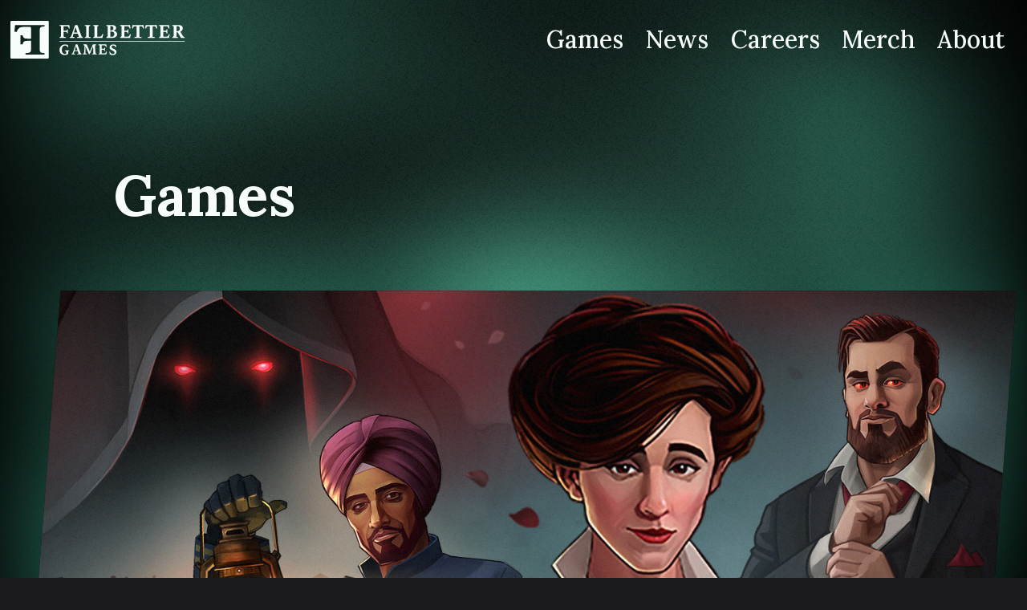

--- FILE ---
content_type: text/html; charset=UTF-8
request_url: https://www.failbettergames.com/games
body_size: 27347
content:
<!DOCTYPE html>
<html lang="en-GB">
<head><meta content="text/html; charset=utf-8" http-equiv="Content-Type" />
<meta name="viewport" content="width=device-width, initial-scale=1.0"/>
<style>:root{--spacing-0-125:.2rem;--spacing-0-25:.4rem;--spacing-0-5:.8rem;--spacing-0-75:1.2rem;--spacing-default:1.6rem;--spacing-1-25:2rem;--spacing-1-5:2.4rem;--spacing-2:3.2rem;--spacing-3:4.8rem;--spacing-4:6.4rem;--spacing-6:9.6rem;--spacing-8:12.8rem;--spacing-em-none:0;--spacing-em-0-125:.2em;--spacing-em-0-25:.4em;--spacing-em-0-5:.8em;--spacing-em-0-625:1em;--spacing-em-0-75:1.2em;--spacing-em-0-825:1.4em;--spacing-em-default:1.6em;--spacing-em-1-25:2em;--spacing-em-1-5:2.4em;--spacing-em-2:3.2em;--spacing-em-3:4.8em;--spacing-em-4:6.4em;--breakpoint-width-sm:640px;--breakpoint-width-md:768px;--breakpoint-width-lg:1024px;--breakpoint-width-xl:1280px;--prose-font-size-tiny:.5em;--prose-font-size-small:.75em;--prose-font-size-body:1em;--prose-font-size-body-plus:1.1em;--prose-font-size-h5:1.2em;--prose-font-size-h4:1.333em;--prose-font-size-h3:1.777em;--prose-font-size-h2:2.369em;--prose-font-size-h1:3.157em;--clr-vdark:#0c0c0d;--clr-vdark-50:rgba(12,12,13,.5);--clr-dark:#1b1b1d;--clr-primary-dark:#0a0f0e;--clr-primary:#489982;--clr-primary-25:rgba(72,153,130,.25);--clr-primary-bright:#2db48d;--clr-light:#f7fdfa;--clr-light-50:rgba(247,253,250,.5);--clr-secondary:#f0c051;--clr-accent:#f24a4f}*,:after,:before{-webkit-box-sizing:border-box;box-sizing:border-box}blockquote,body,dd,dl,figure,h1,h2,h3,h4,p{margin:0}ol[role=list],ul[role=list]{list-style:none}html:focus-within{scroll-behavior:smooth}body{line-height:1.5;min-height:100vh;text-rendering:optimizeSpeed}a:not([class]){-webkit-text-decoration-skip:ink;text-decoration-skip-ink:auto}img,picture{display:block;max-width:100%}button,input,select,textarea{font:inherit}html{background-color:#1b1b1d;background-color:var(--clr-dark);color:#f7fdfa;color:var(--clr-light);margin:0;padding:0}body,html{overscroll-behavior-x:none}body{width:100%}.focus:focus{outline:1px auto #2db48d;outline:var(--clr-primary-bright) auto 1px;outline-color:#2db48d;outline-color:var(--clr-primary-bright);outline-offset:4px;outline-style:auto;outline-width:1px}img,picture{-webkit-appearance:none;-moz-appearance:none;appearance:none;border:0;border-color:transparent;-o-border-image:none;border-image:none;border-image-width:0;outline:0;outline-color:transparent}img:not([src]){visibility:hidden}@font-face{font-display:swap;font-family:Lora;font-style:italic;font-weight:400;src:url(/assets/fonts/lora-latin-ext.b01a35b8b4eccd23ae91..woff) format("woff");unicode-range:U+0100-024f,U+0259,U+1e??,U+2020,U+20a0-20ab,U+20ad-20cf,U+2113,U+2c60-2c7f,U+a720-a7ff}@font-face{font-display:swap;font-family:Lora;font-style:italic;font-weight:400;src:url(/assets/fonts/lora-latin.f85897bcdbbfb01f9bc8..woff) format("woff");unicode-range:U+00??,U+0131,U+0152-0153,U+02bb-02bc,U+02c6,U+02da,U+02dc,U+2000-206f,U+2074,U+20ac,U+2122,U+2191,U+2193,U+2212,U+2215,U+feff,U+fffd}@font-face{font-display:swap;font-family:Lora;font-style:normal;font-weight:400 700;src:url(/assets/fonts/lora-latin-ext.09920305bddc30f2ec66..woff2) format("woff2");unicode-range:U+0100-024f,U+0259,U+1e??,U+2020,U+20a0-20ab,U+20ad-20cf,U+2113,U+2c60-2c7f,U+a720-a7ff}@font-face{font-display:swap;font-family:Lora;font-style:normal;font-weight:400 700;src:url(/assets/fonts/lora-latin.ba0f0de6732abc17d1f8..woff2) format("woff2");unicode-range:U+00??,U+0131,U+0152-0153,U+02bb-02bc,U+02c6,U+02da,U+02dc,U+2000-206f,U+2074,U+20ac,U+2122,U+2191,U+2193,U+2212,U+2215,U+feff,U+fffd}html{-webkit-text-size-adjust:100%;-moz-text-size-adjust:100%;-ms-text-size-adjust:100%;text-size-adjust:100%;font-family:Lora,Constantia,Lucida Bright,Lucidabright,"Lucida Serif",Lucida,"DejaVu Serif","Bitstream Vera Serif","Liberation Serif",Georgia,serif,Apple Color Emoji,Segoe UI Emoji,Segoe UI Symbol,Noto Color Emoji;line-height:1.5}body{-webkit-font-smoothing:antialiased;line-height:inherit}hr{border-top-width:1px;color:inherit;height:0}abbr[title]{-webkit-text-decoration:underline dotted;text-decoration:underline;-webkit-text-decoration:underline dotted currentColor;text-decoration:underline dotted currentColor}h1,h2,h3,h4,h5,h6{font-family:Lora,serif;font-size:inherit;font-weight:inherit}.a,a{color:inherit;text-decoration:inherit}b,strong{font-weight:bolder}em,i{font-style:italic}code,kbd,pre,samp{font-family:ui-monospace,SFMono-Regular,Menlo,Monaco,Consolas,Liberation Mono,Courier New,monospace;font-size:1em}small{font-size:80%}sub,sup{font-size:65%;line-height:0;position:relative;vertical-align:baseline}sub{bottom:-.25em;vertical-align:sub}sup{top:.15em;vertical-align:super}table{border-collapse:collapse;border-color:inherit;text-indent:0}button,input,optgroup,select,textarea{color:inherit;font-family:inherit;font-size:100%;line-height:inherit;margin:0;padding:0}button,select{text-transform:none}[type=button],[type=reset],[type=submit],button{-webkit-appearance:button;background-color:transparent;background-image:none}progress{vertical-align:baseline}::-webkit-inner-spin-button,::-webkit-outer-spin-button{height:auto}[type=search]{-webkit-appearance:textfield;outline-offset:-2px}::-webkit-search-decoration{-webkit-appearance:none}::-webkit-file-upload-button{-webkit-appearance:button;font:inherit}summary{display:list-item}blockquote,dd,dl,fieldset,figure,h1,h2,h3,h4,h5,h6,hr,p,pre{margin:0}fieldset,legend,ol,ul{padding:0}ol,ul{list-style:none;margin:0}textarea{resize:vertical}input::-webkit-input-placeholder,textarea::-webkit-input-placeholder{color:#9ca3af;opacity:1}input::-moz-placeholder,textarea::-moz-placeholder{color:#9ca3af;opacity:1}input:-ms-input-placeholder,textarea:-ms-input-placeholder{color:#9ca3af;opacity:1}input::-ms-input-placeholder,textarea::-ms-input-placeholder{color:#9ca3af;opacity:1}input::placeholder,textarea::placeholder{color:#9ca3af;opacity:1}[role=button],button{cursor:pointer}audio,canvas,embed,iframe,img,object,svg,video{display:block;vertical-align:middle}img,video{height:auto;max-width:100%}.flex{display:-webkit-box;display:-ms-flexbox;display:flex}.inline-flex{display:-webkit-inline-box;display:-ms-inline-flexbox;display:inline-flex}.flex-auto{-webkit-box-flex:1;-ms-flex:auto;flex:auto}.flex-0{-webkit-box-flex:0;-ms-flex:0;flex:0}.flex-grow{-webkit-box-flex:1;-ms-flex-positive:1;flex-grow:1}.flex-shrink{-ms-flex-negative:1;flex-shrink:1}.flex-1-1-auto{-webkit-box-flex:1;-ms-flex:1 1 auto;flex:1 1 auto}.flex-0-0-auto{-webkit-box-flex:0;-ms-flex:0 0 auto;flex:0 0 auto}.flex-basis-full{-ms-flex-preferred-size:100%;flex-basis:100%}.flex-col{-webkit-box-orient:vertical;-ms-flex-direction:column;flex-direction:column}.flex-col,.flex-row{-webkit-box-direction:normal}.flex-row{-webkit-box-orient:horizontal;-ms-flex-direction:row;flex-direction:row}.flex-wrap{-ms-flex-wrap:wrap;flex-wrap:wrap}.flex-nowrap{-ms-flex-wrap:nowrap;flex-wrap:nowrap}.flex-col-reverse{-webkit-box-orient:vertical;-webkit-box-direction:reverse;-ms-flex-direction:column-reverse;flex-direction:column-reverse}.items-start{-webkit-box-align:start;-ms-flex-align:start;align-items:flex-start}.items-end{-webkit-box-align:end;-ms-flex-align:end;align-items:flex-end}.items-center{-webkit-box-align:center;-ms-flex-align:center;align-items:center}.self-start{-ms-flex-item-align:start;align-self:flex-start}.self-end{-ms-flex-item-align:end;align-self:flex-end}.justify-start{-webkit-box-pack:start;-ms-flex-pack:start;justify-content:flex-start}.justify-end{-webkit-box-pack:end;-ms-flex-pack:end;justify-content:flex-end}.justify-center{-webkit-box-pack:center;-ms-flex-pack:center;justify-content:center}.justify-between{-webkit-box-pack:justify;-ms-flex-pack:justify;justify-content:space-between}.center{-webkit-box-align:center;-ms-flex-align:center;-webkit-box-pack:center;-ms-flex-pack:center;align-items:center;justify-content:center}.order-0{-webkit-box-ordinal-group:1;-ms-flex-order:0;order:0}.order-1{-webkit-box-ordinal-group:2;-ms-flex-order:1;order:1}.order-2{-webkit-box-ordinal-group:3;-ms-flex-order:2;order:2}.order-3{-webkit-box-ordinal-group:4;-ms-flex-order:3;order:3}.order-5{-webkit-box-ordinal-group:6;-ms-flex-order:5;order:5}.p-0{padding:0}.p-0\.25{padding:.4rem;padding:var(--spacing-0-25)}.p-0\.5{padding:.8rem;padding:var(--spacing-0-5)}.p-1{padding:1.6rem;padding:var(--spacing-default)}.pt-0\.25{padding-top:.4rem;padding-top:var(--spacing-0-25)}.pt-0\.5{padding-top:.8rem;padding-top:var(--spacing-0-5)}.pt-1{padding-top:1.6rem;padding-top:var(--spacing-default)}.pt-2{padding-top:3.2rem;padding-top:var(--spacing-2)}.pt-4{padding-top:6.4rem;padding-top:var(--spacing-4)}.pr-0\.25{padding-right:.4rem;padding-right:var(--spacing-0-25)}.pr-1{padding-right:1.6rem;padding-right:var(--spacing-default)}.pr-2{padding-right:3.2rem;padding-right:var(--spacing-2)}.pb-0{padding-bottom:0}.pb-0\.25{padding-bottom:.4rem;padding-bottom:var(--spacing-0-25)}.pb-1{padding-bottom:1.6rem;padding-bottom:var(--spacing-default)}.pb-4{padding-bottom:6.4rem;padding-bottom:var(--spacing-4)}.pl-2{padding-left:3.2rem;padding-left:var(--spacing-2)}.py-0{padding-bottom:0;padding-top:0}.py-0\.25{padding-bottom:.4rem;padding-bottom:var(--spacing-0-25);padding-top:.4rem;padding-top:var(--spacing-0-25)}.py-0\.5{padding-bottom:.8rem;padding-bottom:var(--spacing-0-5);padding-top:.8rem;padding-top:var(--spacing-0-5)}.py-1{padding-bottom:1.6rem;padding-bottom:var(--spacing-default);padding-top:1.6rem;padding-top:var(--spacing-default)}.py-1\.5{padding-bottom:2.4rem;padding-bottom:var(--spacing-1-5);padding-top:2.4rem;padding-top:var(--spacing-1-5)}.py-2{padding-bottom:3.2rem;padding-bottom:var(--spacing-2);padding-top:3.2rem;padding-top:var(--spacing-2)}.py-2pc{padding:2% 0}.px-0\.25{padding-left:.4rem;padding-left:var(--spacing-0-25);padding-right:.4rem;padding-right:var(--spacing-0-25)}.px-0\.5{padding-left:.8rem;padding-left:var(--spacing-0-5);padding-right:.8rem;padding-right:var(--spacing-0-5)}.px-1{padding-left:1.6rem;padding-left:var(--spacing-default);padding-right:1.6rem;padding-right:var(--spacing-default)}.m-auto{margin:auto}.m-0{margin:0}.m-0-important{margin:0!important}.m-0\.25-important{margin:.4rem!important;margin:var(--spacing-0-25)!important}.m-0\.5{margin:.8rem;margin:var(--spacing-0-5)}.mt-1{margin-top:1.6rem;margin-top:var(--spacing-default)}.mt-1\.25{margin-top:2.8rem;margin-top:calc(var(--spacing-1-5) + var(--spacing-0-25))}.mt-2{margin-top:3.2rem;margin-top:var(--spacing-2)}.mt-4{margin-top:6.4rem;margin-top:var(--spacing-4)}.mr-0\:last-child:last-child{margin-right:0}.mr-0\.25{margin-right:.4rem;margin-right:var(--spacing-0-25)}.mr-1{margin-right:1.6rem;margin-right:var(--spacing-default)}.mb-0\.25{margin-bottom:.4rem;margin-bottom:var(--spacing-0-25)}.mb-0\.5{margin-bottom:.8rem;margin-bottom:var(--spacing-0-5)}.mb-1{margin-bottom:1.6rem;margin-bottom:var(--spacing-default)}.mb-2{margin-bottom:3.2rem;margin-bottom:var(--spacing-2)}.mb-4{margin-bottom:6.4rem;margin-bottom:var(--spacing-4)}.ml-0\:first-child:first-child{margin-left:0}.ml-0\.5{margin-left:.8rem;margin-left:var(--spacing-0-5)}.ml-50{margin-left:50%}.my--2{margin-bottom:-3.2rem;margin-bottom:calc(var(--spacing-2)*-1);margin-top:-3.2rem;margin-top:calc(var(--spacing-2)*-1)}.my-0\.125{margin-bottom:.2rem;margin-bottom:var(--spacing-0-125);margin-top:.2rem;margin-top:var(--spacing-0-125)}.my-0\.25{margin-bottom:.4rem;margin-bottom:var(--spacing-0-25);margin-top:.4rem;margin-top:var(--spacing-0-25)}.my-0\.5{margin-bottom:.8rem;margin-bottom:var(--spacing-0-5);margin-top:.8rem;margin-top:var(--spacing-0-5)}.my-1{margin-bottom:1.6rem;margin-bottom:var(--spacing-default);margin-top:1.6rem;margin-top:var(--spacing-default)}.my-2{margin-bottom:3.2rem;margin-bottom:var(--spacing-2);margin-top:3.2rem;margin-top:var(--spacing-2)}.my-4{margin-bottom:6.4rem;margin-bottom:var(--spacing-4);margin-top:6.4rem;margin-top:var(--spacing-4)}.mx-auto{margin-left:auto;margin-right:auto}.mx-0\.125{margin-left:.2rem;margin-left:var(--spacing-0-125);margin-right:.2rem;margin-right:var(--spacing-0-125)}.mx-0\.25{margin-left:.4rem;margin-left:var(--spacing-0-25);margin-right:.4rem;margin-right:var(--spacing-0-25)}.mx-0\.5{margin-left:.8rem;margin-left:var(--spacing-0-5);margin-right:.8rem;margin-right:var(--spacing-0-5)}.spacer{position:relative;width:100%}.spacer:before{content:"";display:block}.spacer--square:before{padding-bottom:100%}.spacer--widescreen:before{padding-bottom:56.25%}.container{max-width:100%;width:100%}.padder{padding-left:.8rem;padding-left:var(--spacing-0-5);padding-right:.8rem;padding-right:var(--spacing-0-5)}.overflow-visible{overflow:visible}.overflow-hidden{overflow:hidden}.relative{position:relative}.absolute,.absolute\:after:after,.absolute\:before:before{position:absolute}.fixed{position:fixed}.overflow-x-auto{overflow-x:auto;scroll-behavior:smooth}.angled-wrapper.angled-wrapper--top{margin-bottom:0}.angled-wrapper .padder{padding-bottom:64px;padding-top:32px}.float-right{float:right}.clear{clear:both}.z--1{z-index:-1}.z-0{z-index:0}.z-1,.z-1\:after:after{z-index:1}.z-2{z-index:2}.z-3{z-index:3}.z-4{z-index:4}.z-5{z-index:5}.z-10,.z-10\:focus-within:focus-within{z-index:10}.inset-0,.inset-0\:after:after,.inset-0\:before:before{bottom:0;left:0;right:0;top:0}.top-auto{top:auto}.top-0{top:0}.top-0\.5{top:.8rem;top:var(--spacing-0-5)}.right-0{right:0}.right-0\.5{right:.8rem;right:var(--spacing-0-5)}.bottom-0{bottom:0}.left-0{left:0}.left-1{left:1.6rem;left:var(--spacing-default)}.grid-template-gallery{-ms-grid-columns:(45% 45%)[1000];-ms-grid-rows:1fr;grid-auto-flow:column;grid-template-columns:repeat(1000,45% 45%);grid-template-rows:1fr}.grid-template-gallery,.grid-template-slideshow{-ms-scroll-snap-type:x proximity;scroll-snap-type:x proximity}.grid-template-slideshow{-ms-grid-columns:(100%)[1000];-ms-grid-rows:1fr;grid-auto-flow:column;grid-template-columns:repeat(1000,100%);grid-template-rows:1fr}.grid-col-span-1,.grid-row-span-1{-ms-grid-column-span:1;grid-column:span 1}.gap{grid-row-gap:1.6rem;grid-row-gap:var(--spacing-default);grid-column-gap:1.6rem;grid-column-gap:var(--spacing-default)}.grid-cols-basic{-ms-grid-columns:(minmax(0,1fr))[1];grid-template-columns:repeat(1,minmax(0,1fr))}.col-span-full{grid-column:1/-1}.block,.block\:after:after,.block\:before:before{display:block}.inline{display:inline}.inline-block,.inline-block\:after:after,.inline-block\:before:before{display:inline-block}.hidden{display:none}.grid{display:-ms-grid;display:grid}.w-auto{width:auto}.w-widescreen{width:177%}.w-full{width:100%}.w-threequarter{width:75%}.w-twothirds{width:66.66%}.w-half{width:50%}.w-third{width:33.33%}.w-0\.5{width:.8rem;width:var(--spacing-0-5)}.w-0\.75{width:1.2rem;width:var(--spacing-0-75)}.w-1{width:1.6rem;width:var(--spacing-default)}.w-1\.5{width:2.4rem;width:var(--spacing-1-5)}.w-120px{width:120px}.w-2\.1em{width:2.1em}.max-w-full{max-width:100%}.min-w-2{min-width:3.2rem;min-width:var(--spacing-2)}.min-w-180px{min-width:180px}.h-auto{height:auto}.h-full{height:100%}.h-threequarters{height:75%}.h-0{height:0}.h-0\.5{height:.8rem;height:var(--spacing-0-5)}.h-0\.75{height:1.2rem;height:var(--spacing-0-75)}.h-1{height:1.6rem;height:var(--spacing-default)}.h-1\.5{height:2.4rem;height:var(--spacing-1-5)}.h-2{height:3.2rem;height:var(--spacing-2)}.h-6{height:9.6rem;height:var(--spacing-6)}.hr-0\.625{height:1em;height:var(--spacing-em-0-625)}.h-2\.1em{height:2.1em}.vh-full{height:100vh}.min-h-2{min-height:3.2rem;min-height:var(--spacing-2)}.max-h-0{max-height:0}.max-h-full{max-height:100%}.max-h-100vh{max-height:100vh}.prose{font-size:1rem;line-height:1.75}.prose-sizing{font-size:.8rem}.prose>:first-child{margin-top:0}.prose [class~=lead]{font-size:1.777em;font-size:var(--prose-font-size-h3);line-height:1.6;margin-bottom:1.2em;margin-bottom:var(--spacing-em-0-75);margin-top:1.2em;margin-top:var(--spacing-em-0-75)}.prose a{font-weight:500}.prose strong{font-weight:600}.prose hr{border-top-width:1px;margin-bottom:3em;margin-top:3em}.prose blockquote{border-left-color:#e5e7eb;border-left-width:.25rem;font-style:italic;font-weight:500;margin-bottom:1.6em;margin-bottom:var(--spacing-em-default);margin-top:1.6em;margin-top:var(--spacing-em-default);padding-left:.8em;padding-left:var(--spacing-em-0-5);quotes:"\201C""\201D""\2018""\2019"}.prose blockquote p:first-of-type:before{content:open-quote}.prose blockquote p:last-of-type:after{content:close-quote}.prose h1{font-size:3.157em;font-size:var(--prose-font-size-h1);font-weight:800;line-height:1.1111111;margin-bottom:.4em;margin-bottom:var(--spacing-em-0-25);margin-top:0}.prose h1 strong{font-weight:900}.prose h2{font-size:2.369em;font-size:var(--prose-font-size-h2);font-weight:700;line-height:1.3333333;margin-bottom:.4em;margin-bottom:var(--spacing-em-0-25);margin-top:1.6em;margin-top:var(--spacing-em-default)}.prose h2 strong{font-weight:800}.prose h3{font-size:1.777em;font-size:var(--prose-font-size-h3);font-weight:600;line-height:1.6;margin-bottom:.4em;margin-bottom:var(--spacing-em-0-25);margin-top:1.6em;margin-top:var(--spacing-em-default)}.prose h3 strong{font-weight:700}.prose h4{font-size:1.333em;font-size:var(--prose-font-size-h4);font-weight:600;line-height:1.5;margin-bottom:.4em;margin-bottom:var(--spacing-em-0-25);margin-top:1.6em;margin-top:var(--spacing-em-default)}.prose h4 strong{font-weight:700}.prose h5{font-size:1.2em;font-size:var(--prose-font-size-h5);font-weight:600;line-height:1.5;margin-bottom:.4em;margin-bottom:var(--spacing-em-0-25);margin-top:1.6em;margin-top:var(--spacing-em-default)}.prose h5 strong{font-weight:700}.prose code{font-size:.75em;font-size:var(--prose-font-size-small);font-weight:600}.prose code:after,.prose code:before{content:"`"}.prose pre{border-radius:.375rem;font-size:.75em;font-size:var(--prose-font-size-small);line-height:1.6;margin-bottom:1.6em;margin-bottom:var(--spacing-em-default);margin-top:1.6em;margin-top:var(--spacing-em-default);overflow-x:auto;padding:.8em 1.6em;padding:var(--spacing-em-0-5) var(--spacing-em-default)}.prose pre code{background-color:transparent;border-radius:0;border-width:0;font-family:inherit;font-size:inherit;font-weight:400;line-height:inherit;padding:0}.prose pre code:after,.prose pre code:before{content:none}.prose table{font-size:var(--prose-font-body);line-height:140%;margin-bottom:2em;margin-top:2em;table-layout:auto;text-align:left;width:100%}.prose thead{border-bottom-color:#d1d5db;border-bottom-width:1px;font-weight:600}.prose thead th{padding-bottom:.4em;padding-bottom:var(--spacing-em-0-25);padding-left:.4em;padding-left:var(--spacing-em-0-25);padding-right:.4em;padding-right:var(--spacing-em-0-25);vertical-align:bottom}.prose tbody tr{border-bottom-color:#e5e7eb;border-bottom-width:1px}.prose tbody tr:last-child{border-bottom-width:0}.prose tbody th{padding-bottom:.4em;padding-bottom:var(--spacing-em-0-25);padding-right:.4em;padding-right:var(--spacing-em-0-25);padding-top:.4em;padding-top:var(--spacing-em-0-25);vertical-align:top}.prose tbody td{padding:.4em;padding:var(--spacing-em-0-25);vertical-align:top}.prose p{margin-bottom:1.2em;margin-bottom:var(--spacing-em-0-75);margin-top:1.2em;margin-top:var(--spacing-em-0-75)}.prose figcaption p{font-size:.75em;font-size:var(--prose-font-size-small);line-height:1.4285714;margin-top:0;opacity:.6}.prose figure,.prose video{margin-bottom:1.6em;margin-bottom:var(--spacing-em-default);margin-top:1.6em;margin-top:var(--spacing-em-default)}.prose figure>*{margin-bottom:0;margin-top:0}.prose figcaption,.prose figcaption:first-child,.prose figure figcaption{margin-top:.4em;margin-top:var(--spacing-em-0-25)}.prose h2 code,.prose h3 code{font-size:.9em}.prose ol{padding-left:.8em;padding-left:var(--spacing-em-0-5)}.prose ol,.prose ul{margin-bottom:1.2em;margin-bottom:var(--spacing-em-0-75);margin-top:1.2em;margin-top:var(--spacing-em-0-75)}.prose ul{list-style-type:disc}.prose li{margin-bottom:.8em;margin-bottom:var(--spacing-em-0-5)}.prose li::marker{color:#2db48d;color:var(--clr-primary-bright)}.prose ol>li{padding-left:.4em;padding-left:var(--spacing-em-0-25);position:relative}.prose ol>li:before{content:counter(list-item,decimal) ".";content:counter(list-item,var(--list-counter-style,decimal)) ".";font-weight:400;left:0;position:absolute;-webkit-transform:translateX(-100%);transform:translateX(-100%)}.prose ul>li{margin-right:1.2em;margin-right:var(--spacing-em-0-75);position:relative;-webkit-transform:translateX(1.2em);transform:translateX(1.2em);-webkit-transform:translateX(var(--spacing-em-0-75));transform:translateX(var(--spacing-em-0-75))}.prose>ul>li p{display:inline}.prose>ul>li>:first-child{margin-top:.8em;margin-top:var(--spacing-em-0-5)}.prose>ul>li>:last-child{margin-bottom:.8em;margin-bottom:var(--spacing-em-0-5)}.prose>ol>li>:first-child{margin-top:.8em;margin-top:var(--spacing-em-0-5)}.prose ol ol,.prose ol ul,.prose ul ol,.prose ul ul,.prose>ol>li>:last-child{margin-bottom:.8em;margin-bottom:var(--spacing-em-0-5)}.prose ol ol,.prose ol ul,.prose ul ol,.prose ul ul{margin-top:.8em;margin-top:var(--spacing-em-0-5)}.prose h2+:not(div),.prose h3+:not(div),.prose h4+:not(div),.prose hr+:not(div){margin-top:0}.prose thead th:first-child{padding-left:0}.prose thead th:last-child{padding-right:0}.prose tbody td:first-child{padding-left:0}.prose tbody td:last-child{padding-right:0}.prose--article:first-of-type>p:first-of-type{font-size:120%;font-style:italic}.prose--archive figure{text-align:center}.prose--archive figure img{margin:auto}.prose--archive br:nth-child(2n+2),.prose--archive h2~br,.prose--archive h3~br,.prose--archive h4~br,.prose--archive h5~br{display:none}.weight-400{font-weight:400}.weight-500,.weight-regular{font-weight:500}.weight-600{font-weight:600}.weight-700,.weight-bold{font-weight:700}.size-body{font-size:1em;font-size:var(--prose-font-size-body)}.size-body-plus{font-size:1.1em;font-size:var(--prose-font-size-body-plus)}.size-h1{font-size:3.157em;font-size:var(--prose-font-size-h1)}.size-h2{font-size:2.369em;font-size:var(--prose-font-size-h2)}.size-h3{font-size:1.777em;font-size:var(--prose-font-size-h3)}.size-h4{font-size:1.333em;font-size:var(--prose-font-size-h4)}.size-h5{font-size:1.2em;font-size:var(--prose-font-size-h5)}.size-h6{font-size:1em;font-size:var(--prose-font-size-body)}.size-170{font-size:170%}.size-160{font-size:160%}.size-150{font-size:150%}.size-140{font-size:140%}.size-130{font-size:130%}.size-120{font-size:120%}.size-110{font-size:110%}.size-edgecase{font-size:1.6em}.size-r-body{font-size:1rem}.lh-0{line-height:0}.lh-100{line-height:100%}.lh-120{line-height:120%}.lh-140{line-height:140%}.lh-160{line-height:160%}.uppercase{text-transform:uppercase}.text-center{text-align:center}.text-left{text-align:left}.text-right{text-align:right}.logostyle{display:inline-block;font-weight:700;line-height:120%;position:relative;text-transform:uppercase}.logostyle:after{background-color:#fff;bottom:-2px;content:"";display:inline-block;height:2px;left:0;position:absolute;right:0}.sr-only{clip:rect(0,0,0,0);border-width:0;display:block;height:1px;margin:-1px;overflow:hidden;padding:0;white-space:nowrap;width:1px}.b-solid{border-style:solid}.bt-solid{border-top-style:solid}.bb-solid{border-bottom-style:solid}.b-0{border-width:0}.b-2{border-width:2px}.b-4{border-width:4px}.bt-1{border-top-width:1px}.bb-3{border-bottom-width:3px}.translate-y--100{-webkit-transform:translateY(-100%);transform:translateY(-100%)}.fill-light{fill:#f7fdfa;fill:var(--clr-light)}.bg-none-default{background-size:0 0}.appearance-none{-webkit-appearance:none;-moz-appearance:none;appearance:none}.border-box{-webkit-box-sizing:border-box;box-sizing:border-box}.bg-cover{background-size:cover}.object-contain{-o-object-fit:contain;object-fit:contain}.object-cover{-o-object-fit:cover;object-fit:cover}.object-fill{-o-object-fit:fill;object-fit:fill}.scrollbars::-webkit-scrollbar{height:1.6rem;height:var(--spacing-default)}.scrollbars.overflow-x-auto::-webkit-scrollbar-thumb:horizontal{width:1.6rem!important;width:var(--spacing-default)!important}.scrollbars.overflow-x-auto::-webkit-scrollbar-thumb:horizontal{height:1.6rem;height:var(--spacing-default)}.transform-y-50{-webkit-transform:translateY(50%);transform:translateY(50%)}.fbg-carousel-item-height{height:60%}.fbg-carousel-item__text{height:40%}.fbg-carousel-item__text .bg-vdark{background-color:#0c0c0d;background-color:var(--clr-vdark)}.fbg-u-lazy{font-size:0}.fbg-u-lazy--error{font-size:inherit}.fbg-button{color:transparent;display:inline-block;overflow:visible;position:relative;text-align:center}.fbg-button,.prose .fbg-button{font-weight:700}.fbg-button:before{border-width:2px;z-index:-1}.fbg-button:after{-webkit-box-orient:vertical;-webkit-box-direction:normal;-webkit-box-pack:center;-ms-flex-pack:center;bottom:.4rem;bottom:var(--spacing-0-25);content:attr(data-content);display:-webkit-inline-box;display:-ms-inline-flexbox;display:inline-flex;-ms-flex-direction:column;flex-direction:column;font-weight:500;justify-content:center;left:1.6rem;left:var(--spacing-default);line-height:110%;right:1.6rem;right:var(--spacing-default);top:.4rem;top:var(--spacing-0-25)}.fbg-button--small:after{left:.8rem;left:var(--spacing-0-5);line-height:110%;right:.8rem;right:var(--spacing-0-5)}.fbg-header__nav-icon-trigram{stroke:#f7fdfa;stroke:var(--clr-light);-webkit-transform:translate(28%,30%);transform:translate(28%,30%)}.fbg-header__nav-checkbox{-webkit-appearance:none;-moz-appearance:none;appearance:none;background-color:transparent;border-color:transparent;cursor:pointer}.fbg-header__nav-checkbox:checked~.fbg-header__nav{-webkit-box-pack:center;-ms-flex-pack:center;bottom:0;display:-webkit-box;display:-ms-flexbox;display:flex;justify-content:center;left:0;overflow-y:auto;position:fixed;right:0;top:0;z-index:100}:root{--checkbox-size:2.1em}.fbg-checkbox__label{padding-left:2.52em;padding-left:calc(var(--checkbox-size)*1.2)}@media screen and (min-width:380px){.fbg-carousel-item-height{height:70%}.fbg-carousel-item__text{height:30%}}@media screen and (min-width:480px){.xs\:flex-row{-webkit-box-orient:horizontal;-webkit-box-direction:normal;-ms-flex-direction:row;flex-direction:row}.xs\:items-center{-webkit-box-align:center;-ms-flex-align:center;align-items:center}}@media screen and (min-width:510px){.fbg-carousel-item-height{height:80%}.fbg-carousel-item__text{height:20%}}@media screen and (min-width:640px){.sm\:flex-row{-webkit-box-orient:horizontal;-webkit-box-direction:normal;-ms-flex-direction:row;flex-direction:row}.sm\:justify-end{-webkit-box-pack:end;-ms-flex-pack:end;justify-content:flex-end}.sm\:spacer--widescreen:before{padding-bottom:56.25%}.sm\:spacer--fourthree:before{padding-bottom:75%}.sm\:py-1{padding-bottom:1.6rem;padding-bottom:var(--spacing-default);padding-top:1.6rem;padding-top:var(--spacing-default)}.sm\:ml-auto{margin-left:auto}.sm\:ml-1{margin-left:1.6rem;margin-left:var(--spacing-default)}.sm\:mr-1{margin-right:1.6rem;margin-right:var(--spacing-default)}.container{max-width:640px;max-width:var(--breakpoint-width-sm)}.container--wide{max-width:100%}.sm\:float-left{float:left}.sm\:float-right{float:right}.grid-cols-basic{-ms-grid-columns:(minmax(0,1fr))[2];grid-template-columns:repeat(2,minmax(0,1fr))}.sm\:block{display:block}.sm\:hidden{display:none}.sm\:w-auto{width:auto}.sm\:w-third{width:33.33%}.sm\:w-half{width:50%}.sm\:w-twothirds{width:66.66%}.sm\:w-full{width:100%}.sm\:h-auto{height:auto}.sm\:min-w-240{min-width:240px}.sm\:hr-1{height:1.6em;height:var(--spacing-em-default)}.prose{line-height:1.75}.prose,.prose-sizing{font-size:1rem}.sm\:size-h4{font-size:1.333em;font-size:var(--prose-font-size-h4)}.size-edgecase{font-size:1em}.fbg-carousel-item-height{height:70%}.fbg-carousel-item__text{height:30%}.sm\:transform-none-important{-webkit-transform:none!important;transform:none!important}.fbg-header__nav{-webkit-box-orient:horizontal;-webkit-box-direction:normal;bottom:auto!important;display:block!important;-ms-flex-direction:row;flex-direction:row;left:auto!important;position:relative!important;right:auto!important;top:auto!important;z-index:auto!important}.fbg-header__nav-checkbox:checked~.fbg-header__nav{background-color:transparent}}@media screen and (min-width:768px){.md\:flex-row{-webkit-box-orient:horizontal;-webkit-box-direction:normal;-ms-flex-direction:row;flex-direction:row}.md\:order-0{-webkit-box-ordinal-group:1;-ms-flex-order:0;order:0}.md\:order-1{-webkit-box-ordinal-group:2;-ms-flex-order:1;order:1}.md\:order-2{-webkit-box-ordinal-group:3;-ms-flex-order:2;order:2}.md\:order-3{-webkit-box-ordinal-group:4;-ms-flex-order:3;order:3}.md\:flex-nowrap{-ms-flex-wrap:nowrap;flex-wrap:nowrap}.md\:flex-basis-80{-ms-flex-preferred-size:80%;flex-basis:80%}.md\:flex-grow{-webkit-box-flex:1;-ms-flex-positive:1;flex-grow:1}.md\:ml-1{margin-left:1.6rem;margin-left:var(--spacing-default)}.md\:my-0{margin-bottom:0;margin-top:0}.md\:mr-1{margin-right:1.6rem;margin-right:var(--spacing-default)}.md\:py-1{padding-bottom:1.6rem;padding-bottom:var(--spacing-default);padding-top:1.6rem;padding-top:var(--spacing-default)}.md\:pr-4{padding-right:6.4rem;padding-right:var(--spacing-4)}.container{max-width:768px;max-width:var(--breakpoint-width-md)}.container--wide{max-width:100%}.angled-wrapper .padder{padding-top:64px}.angled-wrapper--iright .padder{padding-bottom:96px}.angled-wrapper--reverse.angled-wrapper--iright .padder{padding-bottom:64px}.md\:absolute{position:absolute}.md\:right-1{right:1.6rem;right:var(--spacing-default)}.md\:top-1{top:1.6rem;top:var(--spacing-default)}.md\:block{display:block}.md\:hidden{display:none}.md\:grid{display:-ms-grid;display:grid}.md\:w-auto{width:auto}.md\:w-45{width:45%}.md\:w-0\.75{width:1.2rem;width:var(--spacing-0-75)}.md\:w-1\.5{width:2.4rem;width:var(--spacing-1-5)}.md\:w-third{width:33.33%}.md\:w-half{width:50%}.md\:w-twothirds{width:66.66%}.md\:w-full{width:100%}.md\:w-min-240px{min-width:240px}.md\:w-240px{width:240px}.md\:max-w-280px{max-width:280px}.md\:h-auto{height:auto}.md\:h-0\.75{height:1.2rem;height:var(--spacing-0-75)}.md\:h-1\.5{height:2.4rem;height:var(--spacing-1-5)}.md\:h-2{height:3.2rem;height:var(--spacing-2)}.md\:h-full{height:100%}.prose{line-height:1.75}.prose,.prose-sizing{font-size:1.1rem}.md\:size-h3{font-size:1.777em;font-size:var(--prose-font-size-h3)}.md\:text-right{text-align:right}.size-edgecase{font-size:1.2em}}@media screen and (min-width:1024px){.lg\:py{padding-bottom:1.6rem;padding-bottom:var(--spacing-default);padding-top:1.6rem;padding-top:var(--spacing-default)}.lg\:px-2{padding-left:3.2rem;padding-left:var(--spacing-2);padding-right:3.2rem;padding-right:var(--spacing-2)}.lg\:mr-1{margin-right:1.6rem;margin-right:var(--spacing-default)}.container{max-width:1024px;max-width:var(--breakpoint-width-lg)}.container--wide{max-width:100%}.lg\:right-2{right:3.2rem;right:var(--spacing-2)}.lg\:container--narrow.container{max-width:1024px;max-width:var(--breakpoint-width-lg)}.lg\:w-third{width:33.33%}.lg\:w-half{width:50%}.lg\:w-twothirds{width:66.66%}.lg\:w-threequarter{width:75%}.lg\:w-180px{width:180px}.lg\:w-min-180px{min-width:180px}.lg\:h-full{height:100%}.lg\:w-2{width:3.2em;width:var(--spacing-em-2)}.lg\:h-2{height:3.2em;height:var(--spacing-em-2)}.prose{line-height:1.75}.prose,.prose-sizing{font-size:1.2rem}.lg\:size-h4{font-size:1.333em;font-size:var(--prose-font-size-h4)}.lg\:size-r-small-important{font-size:.8em!important}.size-edgecase{font-size:1.3em}}@media screen and (min-width:1268px){.xl\:flex-col{-webkit-box-orient:vertical;-webkit-box-direction:normal;-ms-flex-direction:column;flex-direction:column}.xl\:spacer--carousel:before{padding-bottom:51.87%}.container,.max-w-container{max-width:1280px;max-width:var(--breakpoint-width-xl)}.container--narrow{max-width:1024px;max-width:var(--breakpoint-width-lg)}.container--wide{max-width:1520px}.xl\:absolute{position:absolute}.angled-wrapper .padder{padding-bottom:80px;padding-top:80px}.angled-wrapper--iright .padder{padding-bottom:112px}.angled-wrapper--reverse.angled-wrapper--ileft .padder{padding-bottom:96px}.angled-wrapper--reverse.angled-wrapper--iright .padder{padding-bottom:80px;padding-top:96px}.xl\:w-quarter{width:25%}.prose{line-height:1.75}.prose,.prose-sizing{font-size:1.4rem}.size-edgecase{font-size:1.4em}.fbg-carousel-item-height{height:90%}.fbg-carousel-item__text{height:20%}}@media (prefers-reduced-motion:reduce){html:focus-within{scroll-behavior:auto}*,:after,:before{-webkit-animation-duration:.01ms!important;animation-duration:.01ms!important;-webkit-animation-iteration-count:1!important;animation-iteration-count:1!important;scroll-behavior:auto!important;-webkit-transition-duration:.01ms!important;transition-duration:.01ms!important}}</style><link rel="stylesheet" href="/assets/css/styles.614b6c98a91190a35bdc.css" media="print" onload="this.media='all'" />
<link rel="manifest" href="/assets/images/manifest.webmanifest" />
<link rel="icon" href="/favicon.ico" sizes="any" />
<link rel="icon" href="/assets/images/favicon.svg" type="image/svg+xml" />
<link rel="apple-touch-icon" href="/assets/images/apple-touch-icon.png" />
<link rel="alternate" type="application/rss+xml" title="RSS Feed for news from Failbetter Games" href="/rss/news.rss" />
<!--
  

      +hhhhhhhhhhhhhhhhhhhhhhhhhhhhhhhhhhhhhhhy.                                                                                                                                                        
      hmmmmmmmmmmmmmmmmmmmmmmmmmmmmmmmmmmmmmmmm-                                                                                                                                                        
      hmmmmo++++++++++++++++++++++++++++++ommmm-           :oyysssssyy`    /yy-       /syys/   /syyy+       -oyyyooso/.    -oyyyssosyy.  yysssyysssyy. oysssyysssyy: `+syysssssy+   /syyysoss+-         
      hmmmm`    -:/++oooooo+`         -+syhmmmm-            :mmy````-d:   .ddmd`      `+mmo`   `+mms`        `mmd``.dmm.    .mmd````.h/ -d:``+mmo``-d: m/``-mmh``.yo  `smm/````+d    :mmy``-dmm:        
      hmmmh   /hmmmmmmmmmmmm:        -mmmmmmmmm-            -mmy   -`.`   h+-mms       /mm/     /mmo          mmd  `hmh`    `mmd   .`.` `.   /mmo   .` -   .mmh   `.   omm/   - -    :mmy   smm/        
      hmmms  ommmmmmmmmmmmmm:        +mmmmmmmmm-            -mmdoood:    +d` omm/      /mm/     /mmo          mmmoshms:     `mmmoood:        /mmo          .mmh        ommyoosh      :mmh::smh+`        
      hmmmmhhmmmmmmmmmmmmmmm:        +mmmmmmmmm-            -mmh..-y-   -my++ommm.     /mm/     /mmo          mmd``./mmy`   `mmd..-y:        /mmo          .mmh        omm+../y      :mmh:smmo          
      hmmmmmmmmmmmmmmmmmmmmm:        +mmmmmmmmm-            -mmy   `   `hy....:mmh`    /mm/     /mmo    `y`   mmd    ymm:   `mmd   ` ./      /mmo          .mmh        omm/   ` +.   :mmy  ommo`        
      hmmmmmmmmmm..+mmmmmmmm:        +mmmmmmmmm-           `+mmh..    .sm:.   .smmo.  .ommo.   .smms–––:yy  `:mmm–––omds`  `:mmd–––-/h+    `.smms.`      `./mmh..     .ymmo–––:od`  `+mmh.` +mmy-`      
      hmmmmmmmmmd   /yhhhhhh-        +mmmmmmmmm-           -++++//`  `/++//  `/++++/  :++++/`  :+++++++++-  .+++++++/:.    -++++++++++.    :/++++/:      -/++++//`    /+++++++++/   :++++/.  :+++-      
      hmmmmmmmmmd     `.....`        +mmmmmmmmm-           ```````````````````````````````````````````````````````````````````````````````````````````````````````````````````````````````````````      
      hmmmmmmmmmd   /yhhhhhh-        +mmmmmmmmm-           -:::::::::::::::::::::::::::::::::::::::::::::::::::::::::::::::::::::::::::::::::::::::::::::::::::::::::::::::::::::::::::::::::::::-      
      hmmmmmmmmmm..+mmmmmmmm:        +mmmmmmmmm-               `....`       ``       ````      ````  `````````    `...`                                                                                 
      hmmmmmmmmmmddmmmmmmmmm:        +mmmmmmmmm-            `/ys+/+sy      :hd:     `/ddy`    /ddo.  -ydy///ss  `sh+/+y+                                                                                
      hmmmmmmmmmmmmmmmmmmmmm:        +mmmmmmmmm-           .hm+     /     `h/md.     `mymo   :hhm/    sms  ``/  /mh.` `/                                                                                
      hmmmmmmmmmmmmmmmmmmmmm:        +mmmmmmmmm-           smd    ````    s+ omy     .m.hm+ .h.smo    smh//h.   `sddho:`                                                                                
      hmmmmmmmmmmmmmmmmmmmmm.        -mmmmmmmmm-           omm`  -+hh/   :do+odm+    :m .dm/h: oms    smy..+``  ` `-+hmh                                                                                
      hmmmmmmmmmmmmmmmdhyso-          :oyhdmmmm-           `ymy-``-mm   .d:   -mm-   +m` -mm+  +mh`   ymy```.y  s+```-md                                                                                
      hmmmmmmmmmmmmmmmo///////////////////+mmmm-             :+ssooo:  .os/. `/sso- -ss+. -/  :oss+  :sss++os+  .oooos+.                                                                                
      hmmmmmmmmmmmmmmmmmmmmmmmmmmmmmmmmmmmmmmmm-                                                                                                                                                        
      +hhhhhhhhhhhhhhhhhhhhhhhhhhhhhhhhhhhhhhhy.
      

  --><title>Games | Failbetter Games</title><meta name="generator" content="SEOmatic">
<meta name="keywords" content="interactive, narrative, games, we&#039;ve, examples, created, finest, years">
<meta name="description" content="The finest examples of interactive narrative, found in the games we&#039;ve created over the years.">
<meta name="referrer" content="no-referrer-when-downgrade">
<meta name="robots" content="all">
<meta content="135959263100228" property="fb:profile_id">
<meta content="en_GB" property="og:locale">
<meta content="Failbetter Games" property="og:site_name">
<meta content="website" property="og:type">
<meta content="https://www.failbettergames.com/games" property="og:url">
<meta content="Games" property="og:title">
<meta content="The finest examples of interactive narrative, found in the games we&#039;ve created over the years." property="og:description">
<meta content="https://www.failbettergames.com/assets/images/uploads/thumbnails/_1200x630_crop_center-center_82_none_ns/default.jpg?mtime=1723472732" property="og:image">
<meta content="1200" property="og:image:width">
<meta content="630" property="og:image:height">
<meta content="Games" property="og:image:alt">
<meta content="https://vimeo.com/user14091488" property="og:see_also">
<meta content="https://github.com/failbetter-games" property="og:see_also">
<meta content="https://www.instagram.com/failbetter_games/?hl=en" property="og:see_also">
<meta content="https://www.youtube.com/user/failbettergames" property="og:see_also">
<meta content="https://www.linkedin.com/company/failbetter-games" property="og:see_also">
<meta content="https://en.wikipedia.org/wiki/Failbetter_Games" property="og:see_also">
<meta content="https://www.facebook.com/fallenlondon/" property="og:see_also">
<meta content="https://twitter.com/echobazaar" property="og:see_also">
<meta name="twitter:card" content="summary_large_image">
<meta name="twitter:site" content="@echobazaar">
<meta name="twitter:creator" content="@echobazaar">
<meta name="twitter:title" content="Games">
<meta name="twitter:description" content="The finest examples of interactive narrative, found in the games we&#039;ve created over the years.">
<meta name="twitter:image" content="https://www.failbettergames.com/assets/images/uploads/thumbnails/_800x418_crop_center-center_82_none_ns/default.jpg?mtime=1723472732">
<meta name="twitter:image:width" content="800">
<meta name="twitter:image:height" content="418">
<meta name="twitter:image:alt" content="Games">
<link href="https://www.failbettergames.com/games" rel="canonical">
<link href="https://www.failbettergames.com" rel="home">
<link type="text/plain" href="https://www.failbettergames.com/humans.txt" rel="author">
<style>.saleStatus {
  position: absolute;
  background: white;
  color: black;
  width: 100%;
  text-align: center;
}

.status-preOrder {
  bottom: 0;
}

.status-soldOut {
  top: 40%;
}

.statusFilter {
  filter: grayscale(1);
}

.merch-btn {
  text-transform: none;
}
</style></head><body
class="transition duration-150 relative"><div
class="absolute z--1 z-10:focus-within w-full top-auto text-center overflow-hidden translate-y--100 translate-y-0:focus-within transition duration-500 bg-vdark"><p
class="mx-auto py-0.125 px-0.25 inline-block">
Skip to:
<a
href="#main-content" aria-label="skip to the main content of the page" class="underline-light underline:hover underline:focus transition duration-500">main content</a> or
<a
href="#site-footer" aria-label="skip to the site footer" class="underline-light underline:hover underline:focus transition duration-500">site footer</a>.</p></div><header
class="fbg-header__wrapper container m-auto py-0.5 md:py-1 z-3  relative "><div
class="padder"><div
class="flex items-center justify-between fbg-header relative size-edgecase"><h2 class="fbg-header__logo fill-light" aria-label="Failbetter Games"><a
href="/" class="weight-regular size-h4 flip-child" title="Home">
<svg
class="hr-0.625 sm:hr-1" viewBox="0 0 300 64" xmlns="http://www.w3.org/2000/svg"><title
class="sr-only">Failbetter Games</title>
<g
style="fill: inherit;" fill-rule="evenodd">
<path
d="M57.006 9.504c-7.11.47-8.126 1.097-8.126 7.689v29.803c0 6.668 1.016 7.294 8.126 7.764v2.59H25.054v-2.59c8.586-.47 9.372-1.177 9.372-7.844V33.817H31.71c-8.918 0-9.935.552-11.29 5.961h-3.727V24.566h3.727c1.355 5.094 2.372 5.645 11.29 5.645h2.716v-17.33c0-2.51-.563-2.745-4.066-2.745h-4.967c-5.869 0-9.027.465-11.06 2.193-1.809 1.568-2.825 3.606-3.95 6.351l-3.727-.39C7.218 13.816 7.672 8.252 7.78 6.994h49.225v2.51ZM62.277 0H1.723A1.72 1.72 0 0 0 0 1.723v60.554C0 63.231.77 64 1.723 64h60.554A1.72 1.72 0 0 0 64 62.277V1.723A1.72 1.72 0 0 0 62.277 0Z"/>
<g>
<g
class="transition duration-500 origin-center fill-box :hover:flip-x"><path
d="M88.858 16.676h3.96c1.288 0 1.513-1.079 1.513-2.386.194 0 .322-.033.451-.033.354 0 .74.098.998.327-.064 1.111-.064 2.386-.064 3.465 0 .98 0 1.961.064 2.91-.225.228-.676.326-1.062.326-.161 0-.258-.032-.387-.065 0-1.34-.418-2.386-1.577-2.386h-3.896v7.126c0 .49.032.948.644 1.144.966.294 2.35.327 3.284.49 0 .883-.322 1.406-.322 1.406H82.386s-.29-.556-.29-1.405c.709-.131 1.385-.49 1.804-.883.386-.425.483-.883.483-2.06V10.04c0-.458-.065-.98-.548-1.177-.708-.261-1.513-.36-1.835-.425 0-.915.322-1.438.322-1.438H98.42c.033 2.223.58 5.655.58 5.655-.129.098-.547.327-1.095.327-.128 0-.257 0-.418-.032-.193-1.668-.998-3.237-2.093-3.596-.708-.23-1.739-.262-2.77-.262-1.32 0-2.64.098-3.766.098v7.486Z"/></g>
<g><path
d="M108.61 10.857c-.326 1.275-1.568 5.329-2.68 8.99h5.852c-1.635-4.707-2.877-8.336-3.04-8.99h-.131Zm3.89 11.017h-7.191c-.752 2.517-1.34 4.51-1.34 4.772 0 .458.49.49 3.138.948 0 .883-.327 1.406-.327 1.406h-7.453c-.098-.163-.327-.556-.327-1.406 1.34-.294 2.092-.784 2.55-1.928.817-2.06 6.472-18.666 6.472-18.666h3.727l6.244 17.423c.751 2.093 1.11 2.779 3.007 3.171 0 .785-.36 1.406-.36 1.406h-9.283s-.327-.523-.327-1.406c2.746-.425 3.04-.392 3.04-.98 0-.23-.098-.523-.229-.916l-1.34-3.824Z"/></g>
<g><path
d="M124.102 27.594c1.565-.261 2.415-.752 2.415-2.974V10.138c0-1.536-1.496-1.504-2.517-1.7 0-.915.34-1.438.34-1.438h8.64c.102.13.306.752.306 1.438-1.089.196-2.279.425-2.279 3.138V25.96c0 .49 0 .98.408 1.111.476.164 1.565.393 2.585.523 0 .785-.34 1.406-.34 1.406h-9.218s-.34-.556-.34-1.406"/></g>
<g
class="transition duration-500 origin-center fill-box :hover:flip-x delay-150" ><path
d="M138.097 27.594c.774-.13 1.419-.49 1.806-.882.452-.458.484-1.243.484-2.19V10.203c0-.49.032-1.111-.548-1.34-.678-.261-1.13-.294-1.839-.425 0-.882.322-1.438.322-1.438h8.42s.323.686.323 1.438c-.581.098-1.29.392-1.71.85-.387.425-.516.85-.516 2.256v15.168c.838.065 1.258.065 2.516.065 1.29 0 2.677-.065 3.355-.294 2.129-.72 2.516-3.661 2.677-4.413 0 0 .387-.033.549-.033.741 0 1.064.327 1.064.327s-1.29 4.478-1.323 6.636h-15.29s-.29-.588-.29-1.406"/></g>
<g><path
d="M168.663 27.006c.963 0 1.861-.164 2.663-.556 1.444-.719 2.214-2.19 2.214-3.857 0-1.798-1.027-3.334-2.599-3.988-1.059-.425-2.855-.458-4.17-.458v8.63c.609.13 1.25.229 1.892.229m1.797-11.507c.963-.588 1.476-1.863 1.476-3.17 0-2.06-1.476-3.466-3.37-3.466a7.9 7.9 0 0 0-1.796.23v7.125c1.861 0 2.888-.163 3.69-.719m-10.364 12.095c.93-.163 1.476-.555 1.797-.882.417-.393.481-.981.481-1.798V10.04c0-.458-.032-1.013-.545-1.177-.738-.261-1.155-.327-1.829-.425 0-.915.321-1.438.321-1.438h8.567c4.909 0 7.54 1.634 7.54 4.969 0 2.353-1.572 3.824-4.396 4.609 3.883.72 5.968 2.844 5.968 6.146 0 3.726-3.08 6.276-8.823 6.276h-8.76s-.32-.556-.32-1.406"/></g>
<g
class="transition duration-500 origin-center fill-box :hover:flip-x delay-250" ><path
d="M183.397 29s-.298-.556-.298-1.406c.894-.13 1.522-.555 1.853-.882.464-.458.497-1.243.497-1.929V10.04c0-.458-.067-.98-.563-1.177-.695-.261-1.158-.294-1.886-.425 0-.882.33-1.438.33-1.438h16.512c.066 2.223.629 5.655.629 5.655-.166.098-.662.327-1.125.327-.166 0-.298 0-.464-.032-.198-1.668-.992-3.237-2.117-3.596-.728-.23-1.787-.262-2.846-.262-1.356 0-2.713.13-3.871.13v7.454h3.97c1.29 0 1.556-1.079 1.556-2.386.165 0 .33-.033.463-.033.364 0 .728.098 1.025.327a61.592 61.592 0 0 0-.099 3.465c0 .98.033 1.961.1 2.91-.232.228-.695.326-1.092.326-.166 0-.298-.032-.397-.065 0-1.34-.43-2.386-1.622-2.386h-3.904v7.845c.86.065 2.051.098 3.342.098 1.356 0 2.68-.065 3.408-.294 2.184-.72 2.415-3.073 2.58-3.825 0 0 .298-.033.464-.033.794 0 1.158.327 1.158.327s-1.092 3.923-1.158 6.048h-16.445Z"/></g>
<g
class="transition duration-500 origin-center fill-box :hover:flip-y delay-300" ><path
d="M206.868 27.594c.86-.098 2.744-.425 3.273-.882.462-.425.561-.85.561-2.289V9.125c-.198 0-.958-.033-1.586-.033-2.876 0-4.1.785-4.562 3.857-.133.033-.265.033-.397.033-.595 0-1.058-.229-1.157-.327 0 0 .496-3.04.595-5.655h18.81c0 2.19.595 5.655.595 5.655-.132.098-.595.327-1.19.327-.132 0-.265 0-.397-.033-.463-3.007-1.62-3.857-4.496-3.857-.562 0-1.124.033-1.653.033V25.96c0 .49 0 .98.496 1.144.496.13 2.38.36 3.34.49 0 .85-.331 1.406-.331 1.406h-11.604s-.297-.556-.297-1.406"/></g>
<g><path
d="M228.868 27.594c.86-.098 2.744-.425 3.273-.882.462-.425.561-.85.561-2.289V9.125c-.198 0-.958-.033-1.586-.033-2.876 0-4.1.785-4.562 3.857-.133.033-.265.033-.397.033-.595 0-1.058-.229-1.157-.327 0 0 .496-3.04.595-5.655h18.81c0 2.19.595 5.655.595 5.655-.132.098-.595.327-1.19.327-.132 0-.265 0-.397-.033-.463-3.007-1.62-3.857-4.496-3.857-.562 0-1.124.033-1.653.033V25.96c0 .49 0 .98.496 1.144.496.13 2.38.36 3.34.49 0 .85-.331 1.406-.331 1.406h-11.604s-.297-.556-.297-1.406"/></g>
<g
class="transition duration-500 origin-center fill-box :hover:flip-x delay-400" ><path
d="M248.397 29s-.298-.556-.298-1.406c.894-.13 1.522-.555 1.853-.882.464-.458.497-1.243.497-1.929V10.04c0-.458-.067-.98-.563-1.177-.695-.261-1.158-.294-1.886-.425 0-.882.33-1.438.33-1.438h16.512c.066 2.223.629 5.655.629 5.655-.166.098-.662.327-1.125.327-.166 0-.298 0-.464-.032-.198-1.668-.992-3.237-2.117-3.596-.728-.23-1.787-.262-2.846-.262-1.356 0-2.713.13-3.871.13v7.454h3.97c1.29 0 1.556-1.079 1.556-2.386.165 0 .33-.033.463-.033.364 0 .728.098 1.025.327a61.592 61.592 0 0 0-.099 3.465c0 .98.033 1.961.1 2.91-.232.228-.695.326-1.092.326-.166 0-.298-.032-.397-.065 0-1.34-.43-2.386-1.622-2.386h-3.904v7.845c.86.065 2.051.098 3.342.098 1.356 0 2.68-.065 3.408-.294 2.184-.72 2.415-3.073 2.58-3.825 0 0 .298-.033.464-.033.794 0 1.158.327 1.158.327s-1.092 3.923-1.158 6.048h-16.445Z"/></g>
<g><path
d="M278.249 17.46c2.497 0 4.535-1.307 4.535-4.478 0-2.386-1.315-3.988-3.385-3.988-.624 0-1.545.098-2.333.392v8.075h1.183ZM270.394 29s-.296-.621-.296-1.406c.658-.13 1.414-.327 1.874-.915.328-.458.46-1.013.46-2.19v-14.35c0-.72-.066-1.047-.559-1.276-.296-.13-1.544-.392-1.873-.425 0-.915.296-1.438.296-1.438h9.99c4.864 0 7.362 2.092 7.362 5.46 0 2.582-1.282 4.706-4.075 5.916.986 1.7 3.483 6.113 4.37 7.29.592.817 1.545 1.83 3.057 1.961 0 .654-.099 1.013-.329 1.373h-6.014c0-.033-3.976-7.159-5.455-9.709h-2.136v6.669c0 .49.098.882.394 1.079.394.294 1.315.425 2.3.555 0 .818-.328 1.406-.328 1.406h-9.038Z"/></g>
</g>
<g>
<g><path
d="M96.37 55.997c-1.605 1.207-3.382 2.003-6 2.003C85.68 58 82 54.97 82 49.398 82 43.543 86.519 40 90.765 40c2.42 0 4.593.667 5.26 1.053.05 1.438.197 2.336.395 3.723-.198.154-.519.257-.84.257-.099 0-.222 0-.296-.026-.568-2.593-2.395-3.21-4.37-3.21-2.519 0-5.161 2.568-5.161 7.164 0 5.11 2.84 7.19 5.383 7.19a5.14 5.14 0 0 0 1.901-.385v-3.364c0-.436-.222-.77-.494-.924-.37-.18-1.136-.231-1.654-.257-.025-.128-.025-.231-.025-.334 0-.565.222-.847.222-.847s2.494.077 3.457.077c1.037 0 3.26-.077 3.26-.077s.197.36.197.873c0 .103 0 .205-.025.334-.395.051-.963.102-1.284.462-.345.36-.32.54-.32 1.797v2.491Z"/></g>
<g><path
d="M109.426 42.98c-.252.986-1.212 4.118-2.07 6.947h4.52c-1.262-3.637-2.222-6.441-2.349-6.946h-.1Zm3.006 8.513h-5.557c-.58 1.945-1.035 3.486-1.035 3.688 0 .354.378.38 2.424.733 0 .682-.252 1.086-.252 1.086h-5.76c-.075-.126-.252-.43-.252-1.086 1.036-.228 1.617-.607 1.97-1.49.632-1.592 5.002-14.424 5.002-14.424h2.88l4.824 13.464c.58 1.616.859 2.147 2.324 2.45 0 .606-.278 1.086-.278 1.086h-7.174s-.252-.404-.252-1.086c2.122-.329 2.349-.303 2.349-.758 0-.177-.076-.404-.177-.707l-1.036-2.956Z"/></g>
<g><path
d="M121 55.914c1.988-.581 1.91-1.289 2.065-2.476l.671-10.154c.026-.253.026-.455.026-.632 0-1.06-.413-1.136-1.988-1.54 0-.682.233-1.112.233-1.112h5.343l5.085 11.822L137.624 40h5.292s.258.379.258 1.112c-1.549.353-2.091.757-2.013 1.692l.722 10.634c.078 1.238.31 2.147 2.117 2.476 0 .631-.258 1.086-.258 1.086h-7.254s-.232-.48-.232-1.086c1.575-.329 2.194-.506 2.194-1.617v-.126c0-.202-.49-11.013-.49-11.064h-.026c-.052.379-5.37 13.11-5.37 13.11l-1.497.48s-5.575-12.251-5.601-12.832h-.078c-.077 3.587-.258 9.952-.258 10.407 0 1.212.671 1.313 2.375 1.642 0 .656-.258 1.086-.258 1.086h-6.015s-.232-.43-.232-1.086"/></g>
<g><path
d="M147.309 57s-.232-.43-.232-1.086a2.615 2.615 0 0 0 1.441-.682c.36-.354.386-.96.386-1.49V42.348c0-.353-.051-.758-.437-.91-.54-.201-.9-.226-1.467-.328 0-.682.257-1.111.257-1.111H160.1c.052 1.718.49 4.37.49 4.37-.13.076-.516.253-.876.253-.128 0-.231 0-.36-.026-.154-1.288-.772-2.5-1.647-2.778-.566-.177-1.39-.202-2.213-.202-1.056 0-2.11.1-3.011.1v5.76h3.088c1.003 0 1.21-.834 1.21-1.844.128 0 .257-.025.36-.025.283 0 .566.075.798.252a47.026 47.026 0 0 0-.078 2.678c0 .758.026 1.515.078 2.248-.18.177-.541.253-.85.253a.976.976 0 0 1-.309-.05c0-1.037-.334-1.845-1.26-1.845h-3.037v6.062c.669.051 1.595.076 2.599.076 1.055 0 2.084-.05 2.65-.227 1.7-.556 1.88-2.374 2.008-2.955 0 0 .231-.026.36-.026.618 0 .901.253.901.253s-.85 3.031-.9 4.673h-12.791Z"/></g>
<g><path
d="M165 52.53c.076-.102.403-.256.857-.256.151 0 .202 0 .328.026.68 2.413 2.32 3.826 4.84 3.826 1.462 0 2.723-.745 2.723-2.363 0-3.928-8.219-3.235-8.219-8.525 0-2.927 2.042-5.238 5.9-5.238 2.067 0 4.16.719 4.74 1.053 0 1.155.226 2.413.402 3.723-.277.205-.806.308-1.184.231-.404-2.208-1.992-3.21-4.185-3.21-1.387 0-2.37.873-2.37 2.234 0 3.8 8.168 2.902 8.168 8.68 0 3.055-2.042 5.289-5.9 5.289-1.613 0-3.907-.514-5.268-1.181-.227-1.592-.429-2.722-.832-4.288"/></g>
</g>
<path
d="M82 34.585c0 .23.228.415.51.415h207.98c.282 0 .51-.186.51-.415v-.17c0-.23-.228-.415-.51-.415H82.51c-.282 0-.51.186-.51.415v.17Z"/>
</g>
</svg>
</a></h2><section><h3 class="sr-only" aria-hidden="true" >Site Header</h3>
<label
aria-label="Open the Main Menu on Mobile Devices" class="fbg-header__nav-toggle absolute right-0 top-0 m-0 sm:hidden w-1.5 h-1.5" for="fbg-menu" id="fbg-menu-toggle" tabindex="-1">
<svg
role="img" aria-label="An icon depicting a vertical menu" class="fbg-header__nav-toggle-icon w-1.5 h-1.5" aria-hidden="true" width="48" height="48" viewBox="0 0 48 48" version="1.1" xmlns="http://www.w3.org/2000/svg" xmlns:xlink="http://www.w3.org/1999/xlink"><title>Menu Toggle Icon</title>
<g
stroke="none" stroke-width="1" fill="none" fill-rule="evenodd">
<g
class="fbg-header__nav-icon-trigram" stroke-width="4">
<line
x1="0" y1="0.5" x2="22" y2="0.5"></line>
<line
x1="0" y1="8.5" x2="22" y2="8.5"></line>
<line
x1="0" y1="16.5" x2="22" y2="16.5"></line>
</g>
</g>
</svg>
</label><input
class="fbg-header__nav-checkbox fbg-header__nav-toggle absolute right-0 top-0 m-0 w-1.5 h-1.5 sm:hidden" id="fbg-menu" type="checkbox" /><nav
class="fbg-header__nav hidden sm:block" aria-labelledby="fbg-menu-label"><h4 class="hidden" aria-hidden="true" id="fbg-menu-label">Menu</h4><ul
class="flex flex-col center sm:flex-row"><li
class="size-h4 px-0.5"><a
href="/games" class="fbg-header__navlink text-center relative inline-block:before absolute:before :after inline-block:after absolute:after weight-700" aria-label="Games made by Failbetter Games" data-content="Games">Games</a></li><li
class="size-h4 px-0.5"><a
href="/news" class="fbg-header__navlink text-center relative inline-block:before absolute:before :after inline-block:after absolute:after weight-700" aria-label="News from Failbetter Games" data-content="News">News</a></li><li
class="size-h4 px-0.5">
<a
href="/jobs" class="fbg-header__navlink text-center relative inline-block:before absolute:before :after inline-block:after absolute:after weight-700 relative" aria-label="Careers at Failbetter Games" data-content="Careers">Careers
</a></li><li
class="size-h4 px-0.5"><a
href="/merch" class="fbg-header__navlink text-center relative inline-block:before absolute:before :after inline-block:after absolute:after weight-700" aria-label="Merchandise related to Failbetter Games" data-content="Merch">Merch</a></li><li
class="size-h4 px-0.5"><a
href="/about" class="fbg-header__navlink text-center relative inline-block:before absolute:before :after inline-block:after absolute:after weight-700" aria-label="About Failbetter Games" data-content="About">About</a></li></ul></nav></section></div></div></header><main
class="z-2 relative" id="main-content" aria-label="The main content for this page."><article><header
class="container container--narrow mx-auto"><div
class="padder"><div
class="prose-sizing mb-2
"><div
class="flex flex-row justify-start items-center pt-4 pb-1"><h1 class="size-h1 lh-120 weight-bold
text-shadow
">Games</h1></div></div></div></header><div
class="container mx-auto pb-4"><div
class="padder"><div
class="w-full grid gap grid-cols-basic"><a
href="https://www.failbettergames.com/games/mask-of-the-rose" class="col-span-full relative faint-filter-shadow ">
<span
class="flex flex-row flex-wrap bg-vdark
clip-slanted clip-slanted-effect transition-clip-path duration-500  ">
<span
class="block relative h-auto w-full z-2
w-full ">
<span
class="block relative w-full mx-auto">
<span
class="block spacer spacer--square sm:spacer--widescreen "></span>
<span
class="block w-full md:h-full absolute top-0 bottom-0 overflow-hidden
:after absolute:after inset-0:after noise:after z-1:after noise--fainter:after"><span
class="block h-full w-widescreen ml-50 sm:transform-none-important sm:w-full sm:h-auto sm:ml-auto"  style=" transform: translateX(-50%); ">
<picture
class="w-full h-auto w-full h-full">
<source
type="image/jpeg"
data-sizes="(min-width: 1280px) 1254px, (min-width: 1024px) 998px, (min-width: 768px) 742px, (min-width: 640px) 614px, 294px"
data-srcset="/assets/images/uploads/thumbnails/_96x54_fit_center-center_98_none_ns/mask-romantic-capsule-1520x854.jpg 96w, /assets/images/uploads/thumbnails/_192x108_fit_center-center_98_none_ns/mask-romantic-capsule-1520x854.jpg 192w,
/assets/images/uploads/thumbnails/_244x137_fit_center-center_98_none_ns/mask-romantic-capsule-1520x854.jpg 244w, /assets/images/uploads/thumbnails/_488x274_fit_center-center_98_none_ns/mask-romantic-capsule-1520x854.jpg 488w,
/assets/images/uploads/thumbnails/_320x180_fit_center-center_98_none_ns/mask-romantic-capsule-1520x854.jpg 320w, /assets/images/uploads/thumbnails/_640x360_fit_center-center_98_none_ns/mask-romantic-capsule-1520x854.jpg 640w,
/assets/images/uploads/thumbnails/_856x481_fit_center-center_98_none_ns/mask-romantic-capsule-1520x854.jpg 856w, /assets/images/uploads/thumbnails/_1712x962_fit_center-center_98_none_ns/mask-romantic-capsule-1520x854.jpg 1712w,
/assets/images/uploads/thumbnails/_1216x683_fit_center-center_98_none_ns/mask-romantic-capsule-1520x854.jpg 1216w, /assets/images/uploads/thumbnails/_2432x1366_fit_center-center_98_none_ns/mask-romantic-capsule-1520x854.jpg 2432w"
/><img
data-src="/assets/images/uploads/thumbnails/_48x48_fit_center-center_98_none_ns/mask-romantic-capsule-1520x854.jpg"
alt="Mask romantic capsule 1520x854"
class=" fbg-u-lazy
w-full h-auto  object-fill "
width="48"
height="27"
style="
background-image: url([data-uri]); background-size: 100% 100%; background-color: hsl(354,33%,6%);			aspect-ratio: 48 / 27;
"
/></picture>
</span>        </span>
</span>                  <span
class="block absolute inset-0 z-5 w-full h-full"><h2 class="absolute z-1 flex flex-row justify-center items-end w-full left-0 right-0 sm:w-twothirds lg:w-half top-0 bottom-0 h-full mx-auto "><span
class=" flex-grow w-full  sm:w-half lg:w-half" >
<picture
class="w-full h-auto ">
<source
type="image/png"
data-sizes="(min-width: 1280px) 602px, (min-width: 1024px) 474px, (min-width: 768px) 470px, (min-width: 640px) 384px, 196px"
data-srcset="/assets/images/uploads/logos/_96x54_fit_center-center_98_none_ns/library_logo_transparent.png 96w, /assets/images/uploads/logos/_192x108_fit_center-center_98_none_ns/library_logo_transparent.png 192w,
/assets/images/uploads/logos/_244x137_fit_center-center_98_none_ns/library_logo_transparent.png 244w, /assets/images/uploads/logos/_488x274_fit_center-center_98_none_ns/library_logo_transparent.png 488w,
/assets/images/uploads/logos/_320x180_fit_center-center_98_none_ns/library_logo_transparent.png 320w, /assets/images/uploads/logos/_640x360_fit_center-center_98_none_ns/library_logo_transparent.png 640w,
/assets/images/uploads/logos/_856x482_fit_center-center_98_none_ns/library_logo_transparent.png 856w, /assets/images/uploads/logos/_1712x964_fit_center-center_98_none_ns/library_logo_transparent.png 1712w,
/assets/images/uploads/logos/_1216x684_fit_center-center_98_none_ns/library_logo_transparent.png 1216w, /assets/images/uploads/logos/_2432x1368_fit_center-center_98_none_ns/library_logo_transparent.png 2432w"
/><img
data-src="/assets/images/uploads/logos/_48x48_fit_center-center_98_none_ns/library_logo_transparent.png"
alt="Mask of the Rose"
loading="lazy"
class=" fbg-u-lazy
w-full h-auto  p-0.5 "
width="48"
height="27"
style="
aspect-ratio: 48 / 27;
"
/></picture>
</span>          <span
class="sr-only">Mask of the Rose</span></h2>
</span>
</span><span
class="block w-full h-auto
bg-vdark relative z-1
w-full ">
<span
class="flex center h-full pl-2 pt-1  pr-2 md:pr-4  pb-0"><span
class="block prose text-center"><p
class="size-h6 lh-140"><em>A marvellous romance with a hint of murder. Seek love, for yourself or your friends. Help a murdered man find justice. And watch out for the bats.</em></p>
</span></span>
</span>
</span>
</a><a
href="https://www.failbettergames.com/games/sunless-skies" class="col-span-full relative faint-filter-shadow ">
<span
class="flex flex-row flex-wrap bg-vdark
">
<span
class="block relative h-auto w-full z-2
lg:w-third lg:h-full   ">
<span
class="block relative w-full mx-auto">
<span
class="block spacer spacer--widescreen "></span>
<span
class="block w-full md:h-full absolute top-0 bottom-0 overflow-hidden
:after absolute:after inset-0:after noise:after z-1:after noise--fainter:after"><span
class="block h-full "  style=" ">
<picture
class="w-full h-auto w-full h-full">
<source
type="image/jpeg"
data-sizes="(min-width: 1280px) 418px, (min-width: 1024px) 332px, (min-width: 768px) 742px, (min-width: 640px) 614px, 294px"
data-srcset="/assets/images/uploads/headers/_96x54_fit_center-center_98_none_ns/sunless-skies-header.jpg 96w, /assets/images/uploads/headers/_192x108_fit_center-center_98_none_ns/sunless-skies-header.jpg 192w,
/assets/images/uploads/headers/_244x138_fit_center-center_98_none_ns/sunless-skies-header.jpg 244w, /assets/images/uploads/headers/_488x276_fit_center-center_98_none_ns/sunless-skies-header.jpg 488w,
/assets/images/uploads/headers/_320x181_fit_center-center_98_none_ns/sunless-skies-header.jpg 320w, /assets/images/uploads/headers/_640x362_fit_center-center_98_none_ns/sunless-skies-header.jpg 640w,
/assets/images/uploads/headers/_856x483_fit_center-center_98_none_ns/sunless-skies-header.jpg 856w, /assets/images/uploads/headers/_1712x966_fit_center-center_98_none_ns/sunless-skies-header.jpg 1712w,
/assets/images/uploads/headers/_1216x687_fit_center-center_98_none_ns/sunless-skies-header.jpg 1216w, /assets/images/uploads/headers/_2432x1374_fit_center-center_98_none_ns/sunless-skies-header.jpg 2432w"
/><img
data-src="/assets/images/uploads/headers/_48x48_fit_center-center_98_none_ns/sunless-skies-header.jpg"
alt="Sunless Skies Header"
loading="lazy"
class=" fbg-u-lazy
w-full h-auto  object-fill "
width="48"
height="27"
style="
background-image: url([data-uri]); background-size: 100% 100%; background-color: hsl(342,39%,6%);			aspect-ratio: 48 / 27;
"
/></picture>
</span>        </span>
</span>                  <span
class="block absolute inset-0 z-5 w-full h-full"><h2 class="absolute z-1 flex flex-row justify-center items-end w-threequarter left-0 top-0 bottom-0 sm:w-twothirds lg:w-half h-full sm:ml-1 "><span
class=" flex-grow w-full " >
<picture
class="w-full h-auto ">
<source
type="image/png"
data-sizes="(min-width: 1280px) 184px, (min-width: 1024px) 142px, (min-width: 768px) 470px, (min-width: 640px) 384px, 196px"
data-srcset="/assets/images/uploads/logos/_96x60_fit_center-center_98_none_ns/sunless-skies-sovereign-edition-logo.png 96w, /assets/images/uploads/logos/_192x120_fit_center-center_98_none_ns/sunless-skies-sovereign-edition-logo.png 192w,
/assets/images/uploads/logos/_244x152_fit_center-center_98_none_ns/sunless-skies-sovereign-edition-logo.png 244w, /assets/images/uploads/logos/_488x304_fit_center-center_98_none_ns/sunless-skies-sovereign-edition-logo.png 488w,
/assets/images/uploads/logos/_320x199_fit_center-center_98_none_ns/sunless-skies-sovereign-edition-logo.png 320w, /assets/images/uploads/logos/_640x398_fit_center-center_98_none_ns/sunless-skies-sovereign-edition-logo.png 640w,
/assets/images/uploads/logos/_856x533_fit_center-center_98_none_ns/sunless-skies-sovereign-edition-logo.png 856w, /assets/images/uploads/logos/_1712x1066_fit_center-center_98_none_ns/sunless-skies-sovereign-edition-logo.png 1712w,
/assets/images/uploads/logos/_1216x757_fit_center-center_98_none_ns/sunless-skies-sovereign-edition-logo.png 1216w, /assets/images/uploads/logos/_2432x1514_fit_center-center_98_none_ns/sunless-skies-sovereign-edition-logo.png 2432w"
/><img
data-src="/assets/images/uploads/logos/_48x48_fit_center-center_98_none_ns/sunless-skies-sovereign-edition-logo.png"
alt="Sunless Skies"
loading="lazy"
class=" fbg-u-lazy
w-full h-auto  p-0.5 "
width="48"
height="30"
style="
aspect-ratio: 48 / 30;
"
/></picture>
</span>          <span
class="sr-only">Sunless Skies</span></h2>
</span>
</span><span
class="block w-full h-auto
bg-vdark relative z-1
lg:w-twothirds   ">
<span
class="flex center h-full pl-2 pt-1  pr-2 md:pr-4  pb-0"><span
class="block prose text-center"><p
class="size-h6 lh-140"><em>Sail the stars. Betray your Queen. Murder a sun. Sunless Skies is a Gothic Horror roleplay game with a focus on exploration and exquisite storytelling.</em></p>
</span></span>
</span>
</span>
</a><a
href="https://www.failbettergames.com/games/sunless-sea" class="col-span-full relative faint-filter-shadow ">
<span
class="flex flex-row flex-wrap bg-vdark
">
<span
class="block relative h-auto w-full z-2
lg:w-third lg:h-full   ">
<span
class="block relative w-full mx-auto">
<span
class="block spacer spacer--widescreen "></span>
<span
class="block w-full md:h-full absolute top-0 bottom-0 overflow-hidden
:after absolute:after inset-0:after noise:after z-1:after noise--fainter:after"><span
class="block h-full "  style=" ">
<picture
class="w-full h-auto w-full h-full">
<source
type="image/jpeg"
data-sizes="(min-width: 1280px) 418px, (min-width: 1024px) 332px, (min-width: 768px) 742px, (min-width: 640px) 614px, 294px"
data-srcset="/assets/images/uploads/headers/_96x54_fit_center-center_98_none_ns/sunless-sea-header.jpg 96w, /assets/images/uploads/headers/_192x108_fit_center-center_98_none_ns/sunless-sea-header.jpg 192w,
/assets/images/uploads/headers/_244x138_fit_center-center_98_none_ns/sunless-sea-header.jpg 244w, /assets/images/uploads/headers/_488x276_fit_center-center_98_none_ns/sunless-sea-header.jpg 488w,
/assets/images/uploads/headers/_320x181_fit_center-center_98_none_ns/sunless-sea-header.jpg 320w, /assets/images/uploads/headers/_640x362_fit_center-center_98_none_ns/sunless-sea-header.jpg 640w,
/assets/images/uploads/headers/_856x483_fit_center-center_98_none_ns/sunless-sea-header.jpg 856w, /assets/images/uploads/headers/_1712x966_fit_center-center_98_none_ns/sunless-sea-header.jpg 1712w,
/assets/images/uploads/headers/_1216x687_fit_center-center_98_none_ns/sunless-sea-header.jpg 1216w, /assets/images/uploads/headers/_2432x1374_fit_center-center_98_none_ns/sunless-sea-header.jpg 2432w"
/><img
data-src="/assets/images/uploads/headers/_48x48_fit_center-center_98_none_ns/sunless-sea-header.jpg"
alt="Sunless Sea Header"
loading="lazy"
class=" fbg-u-lazy
w-full h-auto  object-fill "
width="48"
height="27"
style="
background-image: url([data-uri]); background-size: 100% 100%; background-color: hsl(165,26%,9%);			aspect-ratio: 48 / 27;
"
/></picture>
</span>        </span>
</span>                  <span
class="block absolute inset-0 z-5 w-full h-full"><h2 class="absolute z-1 flex flex-row justify-center items-end w-threequarter right-0 top-0 bottom-0 sm:w-twothirds lg:w-half h-full sm:mr-1 "><span
class=" flex-grow w-full " >
<picture
class="w-full h-auto ">
<source
type="image/png"
data-sizes="(min-width: 1280px) 184px, (min-width: 1024px) 142px, (min-width: 768px) 470px, (min-width: 640px) 384px, 196px"
data-srcset="/assets/images/uploads/logos/_96x24_fit_center-center_98_none_ns/sunless-sea-logo.png 96w, /assets/images/uploads/logos/_192x48_fit_center-center_98_none_ns/sunless-sea-logo.png 192w,
/assets/images/uploads/logos/_244x62_fit_center-center_98_none_ns/sunless-sea-logo.png 244w, /assets/images/uploads/logos/_488x124_fit_center-center_98_none_ns/sunless-sea-logo.png 488w,
/assets/images/uploads/logos/_320x81_fit_center-center_98_none_ns/sunless-sea-logo.png 320w, /assets/images/uploads/logos/_640x162_fit_center-center_98_none_ns/sunless-sea-logo.png 640w,
/assets/images/uploads/logos/_856x217_fit_center-center_98_none_ns/sunless-sea-logo.png 856w, /assets/images/uploads/logos/_1712x434_fit_center-center_98_none_ns/sunless-sea-logo.png 1712w,
/assets/images/uploads/logos/_1216x308_fit_center-center_98_none_ns/sunless-sea-logo.png 1216w, /assets/images/uploads/logos/_2432x616_fit_center-center_98_none_ns/sunless-sea-logo.png 2432w"
/><img
data-src="/assets/images/uploads/logos/_48x48_fit_center-center_98_none_ns/sunless-sea-logo.png"
alt="Sunless Sea"
loading="lazy"
class=" fbg-u-lazy
w-full h-auto  p-0.5 "
width="48"
height="12"
style="
aspect-ratio: 48 / 12;
"
/></picture>
</span>          <span
class="sr-only">Sunless Sea</span></h2>
</span>
</span><span
class="block w-full h-auto
bg-vdark relative z-1
lg:w-twothirds   ">
<span
class="flex center h-full pl-2 pt-1  pr-2 md:pr-4  pb-0"><span
class="block prose text-center"><p
class="size-h6 lh-140"><em>Take the helm of your steamship and set sail for the unknown! Sunless Sea is a game of discovery, loneliness and frequent death, set in the Fallen London universe.</em></p>
</span></span>
</span>
</span>
</a><a
href="https://www.failbettergames.com/games/fallen-london" class="col-span-full relative faint-filter-shadow ">
<span
class="flex flex-row flex-wrap bg-vdark
">
<span
class="block relative h-auto w-full z-2
lg:w-third lg:h-full   ">
<span
class="block relative w-full mx-auto">
<span
class="block spacer spacer--widescreen "></span>
<span
class="block w-full md:h-full absolute top-0 bottom-0 overflow-hidden
:after absolute:after inset-0:after noise:after z-1:after noise--fainter:after"><span
class="block h-full "  style=" ">
<picture
class="w-full h-auto w-full h-full">
<source
type="image/jpeg"
data-sizes="(min-width: 1280px) 418px, (min-width: 1024px) 332px, (min-width: 768px) 742px, (min-width: 640px) 614px, 294px"
data-srcset="/assets/images/uploads/headers/_96x54_fit_center-center_98_none_ns/fallen-london-header-220124.jpg 96w, /assets/images/uploads/headers/_192x108_fit_center-center_98_none_ns/fallen-london-header-220124.jpg 192w,
/assets/images/uploads/headers/_244x137_fit_center-center_98_none_ns/fallen-london-header-220124.jpg 244w, /assets/images/uploads/headers/_488x274_fit_center-center_98_none_ns/fallen-london-header-220124.jpg 488w,
/assets/images/uploads/headers/_320x180_fit_center-center_98_none_ns/fallen-london-header-220124.jpg 320w, /assets/images/uploads/headers/_640x360_fit_center-center_98_none_ns/fallen-london-header-220124.jpg 640w,
/assets/images/uploads/headers/_856x481_fit_center-center_98_none_ns/fallen-london-header-220124.jpg 856w, /assets/images/uploads/headers/_1712x962_fit_center-center_98_none_ns/fallen-london-header-220124.jpg 1712w,
/assets/images/uploads/headers/_1216x683_fit_center-center_98_none_ns/fallen-london-header-220124.jpg 1216w, /assets/images/uploads/headers/_2432x1366_fit_center-center_98_none_ns/fallen-london-header-220124.jpg 2432w"
/><img
data-src="/assets/images/uploads/headers/_48x48_fit_center-center_98_none_ns/fallen-london-header-220124.jpg"
alt="Fallen London header"
loading="lazy"
class=" fbg-u-lazy
w-full h-auto  object-fill "
width="48"
height="27"
style="
background-image: url([data-uri]); background-size: 100% 100%; background-color: hsl(132,10%,20%);			aspect-ratio: 48 / 27;
"
/></picture>
</span>        </span>
</span>                  <span
class="block absolute inset-0 z-5 w-full h-full"><h2 class="absolute z-1 flex flex-row justify-center items-end w-threequarter left-0 right-0 sm:w-twothirds lg:w-half top-0 bottom-0 h-full mx-auto "><img
src="/assets/images/uploads/logos/fallen-london-logo.svg"
data-src="/assets/images/uploads/logos/fallen-london-logo.svg"
alt="Fallen London"
loading="lazy"
class=" fbg-u-lazy   p-0.5 "
width="1731"
height="659"/>          <span
class="sr-only">Fallen London</span></h2>
</span>
</span><span
class="block w-full h-auto
bg-vdark relative z-1
lg:w-twothirds   ">
<span
class="flex center h-full pl-2 pt-1  pr-2 md:pr-4  pb-0"><span
class="block prose text-center"><p
class="size-h5 lh-140"><em>London was stolen by bats. Now, hell is close, immortality is cheap, and the screaming has largely stopped…</em></p>
</span></span>
</span>
</span>
</a><a
href="https://www.failbettergames.com/games/mandrake" class="col-span-full relative faint-filter-shadow ">
<span
class="flex flex-row flex-wrap bg-vdark
">
<span
class="block relative h-auto w-full z-2
lg:w-third lg:h-full   ">
<span
class="block relative w-full mx-auto">
<span
class="block spacer spacer--widescreen "></span>
<span
class="block w-full md:h-full absolute top-0 bottom-0 overflow-hidden
:after absolute:after inset-0:after noise:after z-1:after noise--fainter:after"><span
class="block h-full "  style=" ">
<picture
class="w-full h-auto w-full h-full">
<source
type="image/png"
data-sizes="(min-width: 1280px) 418px, (min-width: 1024px) 332px, (min-width: 768px) 742px, (min-width: 640px) 614px, 294px"
data-srcset="/assets/images/uploads/_96x54_fit_center-center_98_none_ns/MANDRAKE_FAILBETTERGAMES_HEROART_CLEAN_WEB.png 96w, /assets/images/uploads/_192x108_fit_center-center_98_none_ns/MANDRAKE_FAILBETTERGAMES_HEROART_CLEAN_WEB.png 192w,
/assets/images/uploads/_244x137_fit_center-center_98_none_ns/MANDRAKE_FAILBETTERGAMES_HEROART_CLEAN_WEB.png 244w, /assets/images/uploads/_488x274_fit_center-center_98_none_ns/MANDRAKE_FAILBETTERGAMES_HEROART_CLEAN_WEB.png 488w,
/assets/images/uploads/_320x180_fit_center-center_98_none_ns/MANDRAKE_FAILBETTERGAMES_HEROART_CLEAN_WEB.png 320w, /assets/images/uploads/_640x360_fit_center-center_98_none_ns/MANDRAKE_FAILBETTERGAMES_HEROART_CLEAN_WEB.png 640w,
/assets/images/uploads/_856x482_fit_center-center_98_none_ns/MANDRAKE_FAILBETTERGAMES_HEROART_CLEAN_WEB.png 856w, /assets/images/uploads/_1712x964_fit_center-center_98_none_ns/MANDRAKE_FAILBETTERGAMES_HEROART_CLEAN_WEB.png 1712w,
/assets/images/uploads/_1216x684_fit_center-center_98_none_ns/MANDRAKE_FAILBETTERGAMES_HEROART_CLEAN_WEB.png 1216w, /assets/images/uploads/_2432x1368_fit_center-center_98_none_ns/MANDRAKE_FAILBETTERGAMES_HEROART_CLEAN_WEB.png 2432w"
/><img
data-src="/assets/images/uploads/_48x48_fit_center-center_98_none_ns/MANDRAKE_FAILBETTERGAMES_HEROART_CLEAN_WEB.png"
alt="MANDRAKE FAILBETTERGAMES HEROART CLEAN WEB"
loading="lazy"
class=" fbg-u-lazy
w-full h-auto  object-fill "
width="48"
height="27"
style="
background-image: url([data-uri]); background-size: 100% 100%; background-color: hsl(25,94%,34%);			aspect-ratio: 48 / 27;
"
/></picture>
</span>        </span>
</span>                  <span
class="block absolute inset-0 z-5 w-full h-full"><h2 class="absolute z-1 flex flex-row justify-center items-end w-threequarter left-0 right-0 sm:w-twothirds lg:w-half top-0 bottom-0 h-full mx-auto "><span
class=" flex-grow w-full  sm:w-half lg:w-half" >
<picture
class="w-full h-auto ">
<source
type="image/png"
data-sizes="(min-width: 1280px) 184px, (min-width: 1024px) 142px, (min-width: 768px) 470px, (min-width: 640px) 384px, 196px"
data-srcset="/assets/images/uploads/logos/_96x30_fit_center-center_98_none_ns/MandrakeLogoWhiteUnderlay.png 96w, /assets/images/uploads/logos/_192x60_fit_center-center_98_none_ns/MandrakeLogoWhiteUnderlay.png 192w,
/assets/images/uploads/logos/_244x76_fit_center-center_98_none_ns/MandrakeLogoWhiteUnderlay.png 244w, /assets/images/uploads/logos/_488x152_fit_center-center_98_none_ns/MandrakeLogoWhiteUnderlay.png 488w,
/assets/images/uploads/logos/_320x99_fit_center-center_98_none_ns/MandrakeLogoWhiteUnderlay.png 320w, /assets/images/uploads/logos/_640x198_fit_center-center_98_none_ns/MandrakeLogoWhiteUnderlay.png 640w,
/assets/images/uploads/logos/_856x265_fit_center-center_98_none_ns/MandrakeLogoWhiteUnderlay.png 856w, /assets/images/uploads/logos/_1712x530_fit_center-center_98_none_ns/MandrakeLogoWhiteUnderlay.png 1712w,
/assets/images/uploads/logos/_1216x376_fit_center-center_98_none_ns/MandrakeLogoWhiteUnderlay.png 1216w, /assets/images/uploads/logos/_2432x752_fit_center-center_98_none_ns/MandrakeLogoWhiteUnderlay.png 2432w"
/><img
data-src="/assets/images/uploads/logos/_48x48_fit_center-center_98_none_ns/MandrakeLogoWhiteUnderlay.png"
alt="Mandrake"
loading="lazy"
class=" fbg-u-lazy
w-full h-auto  p-0.5 "
width="48"
height="15"
style="
aspect-ratio: 48 / 15;
"
/></picture>
</span>          <span
class="sr-only">Mandrake</span></h2>
</span>
</span><span
class="block w-full h-auto
bg-vdark relative z-1
lg:w-twothirds   ">
<span
class="flex center h-full pl-2 pt-1  pr-2 md:pr-4  pb-0"><span
class="block prose text-center"><p
class="size-h5 lh-140"><em>Discover a beguiling new world inspired by British history and folklore.</em></p>
</span></span>
</span>
</span>
</a></div></div></div></article></main><footer
class="fbg-footer fill-light w-full angled-wrapper angled-wrapper--top relative z-2" id="site-footer" aria-label="The site footer, with links to pages across this website and to related content on external websites."><div
class="container m-auto py-1 z-1 relative"><div
class="padder"><section
class="flex flex-col items-start justify-between"><h2 class="sr-only" aria-hidden="true">Site Footer</h2><div
class="flex flex-row flex-wrap justify-start w-full py-0.5 items-center"><p
class="block opacity-75 size-h5 pr-1 py-0.25 w-full sm:w-auto"><a
href="/follow" class="fbg-footer__navlink fill-light ">Follow us:</a></p><nav
class="flex flex-col items-center fbg-footer__nav" aria-labelledby="fbg-footer-social-media-links"><h3 class="sr-only" id="fbg-footer-social-media-links">Failbetter Social Media</h3><ul
class="flex flex-row fbg-footer__navlist"><li
class="weight-regular size-h5 lh-160 pr-1 flex center"><a
href="http://discord.gg/fallenlondon" class="fbg-footer__navlink fill-light fill-discord:hover fill-discord:focus" aria-label="Failbetter Games on Fallen London Discord"><svg
xmlns="http://www.w3.org/2000/svg" width="48px" height="48px" viewBox="0 0 48 48" class="w-1.5 h-1.5"><path
d="m18.01 8 .377.457c-6.78 1.981-9.908 4.99-9.908 4.99s.83-.456 2.223-1.104c4.03-1.79 7.233-2.286 8.551-2.4.226-.038.415-.076.64-.076a31.523 31.523 0 0 1 7.61-.076 30.465 30.465 0 0 1 11.34 3.657s-2.977-2.857-9.38-4.838L29.99 8h.112c.78.012 5.516.24 10.473 4 0 0 5.425 9.943 5.425 22.21 0 0-3.202 5.523-11.527 5.79l-.085-.102-.099-.12c-.33-.402-1.059-1.292-1.79-2.214l-.258-.326-.255-.324c4.935-1.41 6.819-4.533 6.819-4.533a21.468 21.468 0 0 1-4.332 2.248c-1.884.8-3.692 1.333-5.463 1.638-3.616.685-6.931.495-9.757-.038a31.357 31.357 0 0 1-5.537-1.638 21.963 21.963 0 0 1-2.75-1.296c-.113-.076-.226-.114-.34-.19-.075-.038-.112-.076-.15-.114a13.192 13.192 0 0 1-1.055-.648s1.808 3.048 6.593 4.495l-.246.314-.25.317A262.946 262.946 0 0 1 13.49 40C5.164 39.733 2 34.21 2 34.21 2 21.943 7.425 12 7.425 12c4.957-3.76 9.693-3.988 10.473-4h.112Zm-1.055 14.21c-2.147 0-3.842 1.904-3.842 4.228s1.733 4.229 3.842 4.229c2.148 0 3.843-1.905 3.843-4.229.038-2.324-1.695-4.228-3.843-4.228Zm13.75 0c-2.147 0-3.842 1.904-3.842 4.228s1.733 4.229 3.842 4.229c2.148 0 3.843-1.905 3.843-4.229s-1.695-4.228-3.843-4.228Z" class="fill-inherit transition duration-500"/></svg></a></li><li
class="weight-regular size-h5 lh-160 pr-1 flex center"><a
href="https://discord.gg/ZGJBFrkEjs" class="fbg-footer__navlink fill-light fill-discord:hover fill-discord:focus" aria-label="Failbetter Games on Failbetter Games Discord"><svg
xmlns="http://www.w3.org/2000/svg" width="48px" height="48px" viewBox="0 0 48 48" class="w-1.5 h-1.5"><path
d="m18.01 8 .377.457c-6.78 1.981-9.908 4.99-9.908 4.99s.83-.456 2.223-1.104c4.03-1.79 7.233-2.286 8.551-2.4.226-.038.415-.076.64-.076a31.523 31.523 0 0 1 7.61-.076 30.465 30.465 0 0 1 11.34 3.657s-2.977-2.857-9.38-4.838L29.99 8h.112c.78.012 5.516.24 10.473 4 0 0 5.425 9.943 5.425 22.21 0 0-3.202 5.523-11.527 5.79l-.085-.102-.099-.12c-.33-.402-1.059-1.292-1.79-2.214l-.258-.326-.255-.324c4.935-1.41 6.819-4.533 6.819-4.533a21.468 21.468 0 0 1-4.332 2.248c-1.884.8-3.692 1.333-5.463 1.638-3.616.685-6.931.495-9.757-.038a31.357 31.357 0 0 1-5.537-1.638 21.963 21.963 0 0 1-2.75-1.296c-.113-.076-.226-.114-.34-.19-.075-.038-.112-.076-.15-.114a13.192 13.192 0 0 1-1.055-.648s1.808 3.048 6.593 4.495l-.246.314-.25.317A262.946 262.946 0 0 1 13.49 40C5.164 39.733 2 34.21 2 34.21 2 21.943 7.425 12 7.425 12c4.957-3.76 9.693-3.988 10.473-4h.112Zm-1.055 14.21c-2.147 0-3.842 1.904-3.842 4.228s1.733 4.229 3.842 4.229c2.148 0 3.843-1.905 3.843-4.229.038-2.324-1.695-4.228-3.843-4.228Zm13.75 0c-2.147 0-3.842 1.904-3.842 4.228s1.733 4.229 3.842 4.229c2.148 0 3.843-1.905 3.843-4.229s-1.695-4.228-3.843-4.228Z" class="fill-inherit transition duration-500"/></svg></a></li><li
class="weight-regular size-h5 lh-160 pr-1 flex center"><a
href="https://www.youtube.com/user/failbettergames" class="fbg-footer__navlink fill-light fill-youtube:hover fill-youtube:focus" aria-label="Failbetter Games on YouTube"><svg
xmlns="http://www.w3.org/2000/svg" width="48px" height="48px" viewBox="0 0 48 48" class="w-1.5 h-1.5"><path
d="M24.5 8C3.37 8 3 9.873 3 24.5S3.37 41 24.5 41 46 39.127 46 24.5 45.63 8 24.5 8Zm6.89 17.216-9.653 4.491c-.845.39-1.537-.047-1.537-.977v-8.46c0-.928.692-1.367 1.537-.977l9.654 4.491c.845.395.845 1.037 0 1.432Z" class="fill-inherit transition duration-500"/></svg></a></li><li
class="weight-regular size-h5 lh-160 pr-1 flex center"><a
href="https://www.tiktok.com/@failbettergames" class="fbg-footer__navlink fill-light fill-tiktok:hover fill-tiktok:focus" aria-label="Failbetter Games on TikTok"><svg
xmlns="http://www.w3.org/2000/svg" width="48" height="48" viewBox="0 0 48 48" class="w-1.5 h-1.5"><path
d="M31.975 18.995A13.508 13.508 0 0 0 40 21.633v-5.915c-.566 0-1.131-.06-1.685-.181v4.656a13.51 13.51 0 0 1-8.026-2.638v12.071c0 6.039-4.766 10.934-10.644 10.934-2.194 0-4.232-.681-5.926-1.85 1.933 2.03 4.629 3.29 7.61 3.29 5.88 0 10.646-4.895 10.646-10.934v-12.07Zm2.079-5.967a8.352 8.352 0 0 1-2.08-4.827V7.44h-1.597a8.29 8.29 0 0 0 3.677 5.588ZM17.437 34.077a5.07 5.07 0 0 1-.993-3.028c0-2.762 2.18-5.001 4.87-5.001.5 0 .999.078 1.476.234v-6.047a10.456 10.456 0 0 0-1.684-.1v4.707a4.756 4.756 0 0 0-1.478-.234c-2.69 0-4.87 2.239-4.87 5.001 0 1.953 1.09 3.644 2.68 4.468Z" class="fill-inherit transition duration-500"/><path
d="M30.29 17.555a13.51 13.51 0 0 0 8.025 2.638v-4.656a8.009 8.009 0 0 1-4.261-2.51 8.29 8.29 0 0 1-3.677-5.587h-4.195v23.626c-.01 2.754-2.185 4.984-4.869 4.984-1.581 0-2.986-.774-3.876-1.973-1.589-.824-2.679-2.515-2.679-4.468 0-2.762 2.18-5.001 4.87-5.001a4.76 4.76 0 0 1 1.477.234v-4.707c-5.775.123-10.42 4.97-10.42 10.931a11.05 11.05 0 0 0 3.034 7.645 10.397 10.397 0 0 0 5.926 1.849c5.879 0 10.644-4.895 10.644-10.934V17.555Z" class="fill-inherit transition duration-500"/><path
d="M38.315 15.537v-1.26a7.868 7.868 0 0 1-4.261-1.25 8.001 8.001 0 0 0 4.26 2.51ZM30.377 7.44a8.657 8.657 0 0 1-.088-.68V6h-5.792v23.626c-.01 2.754-2.186 4.984-4.87 4.984a4.745 4.745 0 0 1-2.19-.533c.89 1.2 2.295 1.973 3.876 1.973 2.683 0 4.86-2.23 4.87-4.984V7.44h4.194Zm-9.271 12.695v-1.34a10.467 10.467 0 0 0-1.461-.102C13.765 18.693 9 23.588 9 29.626c0 3.786 1.873 7.122 4.72 9.084a11.05 11.05 0 0 1-3.035-7.644c0-5.961 4.645-10.808 10.42-10.93Z" class="fill-inherit transition duration-500"/><path
d="M36.14 13.7a8.13 8.13 0 0 1-.705-.413 9.917 9.917 0 0 1-1.808-1.547c-1.349-1.553-1.852-3.129-2.038-4.232h.008C31.442 6.592 31.506 6 31.515 6h-6.142v23.907c0 .321 0 .639-.014.952 0 .039-.004.075-.006.117 0 .017 0 .035-.004.053v.014a5.253 5.253 0 0 1-2.624 4.167 5.1 5.1 0 0 1-2.541.675c-2.862 0-5.182-2.35-5.182-5.25 0-2.901 2.32-5.25 5.182-5.25.541 0 1.08.085 1.595.254l.007-6.295a11.36 11.36 0 0 0-8.792 2.589 12.119 12.119 0 0 0-2.63 3.265c-.26.45-1.238 2.258-1.356 5.192-.075 1.666.422 3.392.659 4.105v.015c.149.42.726 1.853 1.668 3.061.758.97 1.655 1.82 2.66 2.527v-.015l.015.015c2.974 2.034 6.271 1.9 6.271 1.9.57-.023 2.483 0 4.654-1.035 2.408-1.149 3.78-2.86 3.78-2.86a11.9 11.9 0 0 0 2.059-3.444c.556-1.47.741-3.235.741-3.94V18.037c.075.045 1.067.706 1.067.706s1.43.922 3.661 1.523c1.6.428 3.757.518 3.757.518v-6.138c-.756.082-2.29-.158-3.86-.946Z" class="fill-inherit transition duration-500"/></svg></a></li></ul></nav></div><div
class="flex flex-col sm:flex-row py-1"><nav
class="flex flex-col items-start fbg-footer__nav sm:min-w-240" aria-labelledby="fbg-footer-about-links"><h3 class="logostyle opacity-75 size-h5" id="fbg-footer-about-links">About Failbetter</h3><ul
class="flex flex-col fbg-footer__navlist pr-2 pt-0.5 pb-1"><li
class="weight-regular size-h5 lh-160">
<a
class="fbg-footer__navlink underline-transparent underline:hover underline:focus transition duration-500" href="https://www.failbettergames.com/about">About Us</a></li><li
class="weight-regular size-h5 lh-160">
<a
class="fbg-footer__navlink underline-transparent underline:hover underline:focus transition duration-500" href="https://www.failbettergames.com/jobs">Careers</a></li><li
class="weight-regular size-h5 lh-160">
<a
class="fbg-footer__navlink underline-transparent underline:hover underline:focus transition duration-500" href="https://www.failbettergames.com/about/contact">Contact us</a></li><li
class="weight-regular size-h5 lh-160">
<a
class="fbg-footer__navlink underline-transparent underline:hover underline:focus transition duration-500" href="https://www.failbettergames.com/about/privacy-cookies">Privacy Policy</a></li></ul></nav><nav
class="flex flex-col items-start fbg-footer__nav sm:min-w-240" aria-labelledby="fbg-footer-games-links"><h3 class="logostyle size-h5" id="fbg-footer-games-links">Our Games</h3><ul
class="flex flex-col fbg-footer__navlist pr-2 pt-0.5 pb-1"><li
class="weight-regular size-h5 lh-160"><a
href="https://www.failbettergames.com/games/mask-of-the-rose" class="fbg-footer__navlink underline:hover underline:focus transition duration-500" aria-label="About Mask of the Rose">Mask of the Rose</a></li><li
class="weight-regular size-h5 lh-160"><a
href="https://www.failbettergames.com/games/sunless-skies" class="fbg-footer__navlink underline:hover underline:focus transition duration-500" aria-label="About Sunless Skies">Sunless Skies</a></li><li
class="weight-regular size-h5 lh-160"><a
href="https://www.failbettergames.com/games/sunless-sea" class="fbg-footer__navlink underline:hover underline:focus transition duration-500" aria-label="About Sunless Sea">Sunless Sea</a></li><li
class="weight-regular size-h5 lh-160"><a
href="https://www.failbettergames.com/games/fallen-london" class="fbg-footer__navlink underline:hover underline:focus transition duration-500" aria-label="About Fallen London">Fallen London</a></li><li
class="weight-regular size-h5 lh-160"><a
href="https://www.failbettergames.com/games/mandrake" class="fbg-footer__navlink underline:hover underline:focus transition duration-500" aria-label="About Mandrake">Mandrake</a></li></ul></nav></div><div
class="flex flex-row justify-between w-full py-0.5"><p
class="block opacity-75 size-h5">© Failbetter Games Ltd, 2026.</p></div></section></div></div></footer><div
class="absolute inset-0 z-0 w-full h-full"><div
class="fbg-pbg themed fixed inset-0 z-0"></div><div
class="fixed z-2 inset-0 blend-multiply"><div
class="relative w-full h-full"><canvas
id="pageBackgroundCanvas" class="w-full h-full absolute inset-0 z-1 enable-gpu"></canvas></div></div><div
class="absolute z-3 inset-0 noise"></div><div
class="fbg-pbg__vignette hidden md:block absolute z-4 opacity-75 inset-0 :before absolute:before inset-0:before block:before :after absolute:after inset-0:after block:after"></div></div><script src="/assets/js/scripts.3660066a38f99480ab59.js" defer></script> <div
class="fbg-lightbox fixed inset-0 z-10 hidden transition duration-500" id="fbg-lightbox" tabindex="0" role="dialog" aria-hidden="true" aria-label="An overlaid lightbox gallery of images"><div
class="block absolute top-0.5 md:top-1 right-0.5 md:right-1 lg:right-2 z-2">
<button
id="fbg-lightbox-control-close"  class="fbg-button no-underline appearance-none b-0 :before block:before absolute:before inset-0:before absolute:after  uppercase
size-h5 px-1 py-0.25     "
aria-label="Close"
data-content="Close"
>
Close
</button></div><div
class="block absolute top-0 p-0.5 md:p-1 lg:px-2 lg:py z-1 w-full flex center bg-gradient-dark-to-bottom"><p
id="fbg-lightbox-total" class="text-left size-h5 py-0.25 m-0"></p></div><div
id="fbg-lightbox-content" class="w-full h-full flex center fbg-u-lazy--loader"></div><div
class="block absolute bottom-0 p-0.5 md:p-1 lg:px-2 lg:py w-full bg-gradient-dark-to-top"><div
class="relative z-1 flex flex-row justify-between items-end flex-wrap md:flex-nowrap"><div
class="inline-block order-2 md:order-1 my-0.125">
<button
id="fbg-lightbox-control-previous"  class="fbg-button no-underline appearance-none b-0 :before block:before absolute:before inset-0:before absolute:after  fbg-button--small  uppercase
size-body px-0.5 py-0       "
aria-label="Previous"
data-content="Previous"
>
Previous
</button></div><div
class="inline-block order-1 md:order-2 w-full md:w-auto"><p
id="fbg-lightbox-caption" class="text-center lh-140 size-h6 py-0.25 text-shadow"></p></div><div
class="inline-block order-3 md:order-3 my-0.125 text-right">
<button
id="fbg-lightbox-control-next"  class="fbg-button no-underline appearance-none b-0 :before block:before absolute:before inset-0:before absolute:after  fbg-button--small  uppercase
size-body px-0.5 py-0       "
aria-label="Next"
data-content="Next"
>
Next
</button></div></div></div></div><script>(function() {
var tag = document.createElement('script');
tag.src = "https://active-wow.failbettergames.com/script.js";
tag.defer = true;
tag.setAttribute("data-site", "QFAGFEST");
var firstScriptTag = document.getElementsByTagName('script')[0];
firstScriptTag.parentNode.insertBefore(tag, firstScriptTag);
})();
</script>
<script type="application/ld+json">{"@context":"http://schema.org","@graph":[{"@type":"WebSite","author":{"@id":"https://www.failbettergames.com#identity"},"copyrightHolder":{"@id":"https://www.failbettergames.com#identity"},"copyrightYear":"2021","creator":{"@id":"https://dodeca.studio#creator"},"dateCreated":"2021-11-25T23:15:14+00:00","dateModified":"2022-01-12T16:32:55+00:00","datePublished":"2021-11-25T23:15:00+00:00","description":"The finest examples of interactive narrative, found in the games we've created over the years.","headline":"Games","image":{"@type":"ImageObject","url":"https://www.failbettergames.com/assets/images/uploads/thumbnails/_1200x630_crop_center-center_82_none_ns/default.jpg?mtime=1723472732"},"inLanguage":"en-gb","mainEntityOfPage":"https://www.failbettergames.com/games","name":"Games","publisher":{"@id":"https://dodeca.studio#creator"},"url":"https://www.failbettergames.com/games"},{"@id":"https://www.failbettergames.com#identity","@type":"LocalBusiness","address":{"@type":"PostalAddress","addressCountry":"United Kingdom","addressRegion":"London","postalCode":"WC1N 3AX","streetAddress":"27 Old Gloucester Street"},"description":"Failbetter are a UK-based independent games studio, creating games and stories mostly set in the Fallen London Universe.","foundingDate":"2009-10","geo":{"@type":"GeoCoordinates","latitude":"51.520720","longitude":"-0.122010"},"image":{"@type":"ImageObject","height":"488","url":"https://www.failbettergames.com/assets/images/uploads/logos/failbetter-games-logo-black.png","width":"1808"},"logo":{"@type":"ImageObject","height":"60","url":"https://www.failbettergames.com/assets/images/uploads/logos/_600x60_fit_center-center_82_none_ns/failbetter-games-logo-black.png?mtime=1723472741","width":"222"},"name":"Failbetter Games","priceRange":"$","sameAs":["https://twitter.com/echobazaar","https://www.facebook.com/fallenlondon/","https://en.wikipedia.org/wiki/Failbetter_Games","https://www.linkedin.com/company/failbetter-games","https://www.youtube.com/user/failbettergames","https://www.instagram.com/failbetter_games/?hl=en","https://github.com/failbetter-games","https://vimeo.com/user14091488"],"url":"https://www.failbettergames.com"},{"@id":"https://dodeca.studio#creator","@type":"LocalBusiness","address":{"@type":"PostalAddress","addressCountry":"United Kingdom","addressLocality":"Brighton"},"description":"A creative studio specialising in web design.","email":"hi@dodeca.studio","founder":"Tom Kiss","foundingDate":"2020-04","geo":{"@type":"GeoCoordinates","latitude":"50.822529","longitude":"-0.137163"},"image":{"@type":"ImageObject","height":"1536","url":"https://www.failbettergames.com/assets/images/uploads/dodeca-studio-logo-avatar.png","width":"1536"},"logo":{"@type":"ImageObject","height":"60","url":"https://www.failbettergames.com/assets/images/uploads/_600x60_fit_center-center_82_none_ns/dodeca-studio-logo-avatar.png?mtime=1723472752","width":"60"},"name":"Dodeca Studio","priceRange":"$","url":"https://dodeca.studio"},{"@type":"BreadcrumbList","description":"Breadcrumbs list","itemListElement":[{"@type":"ListItem","item":"https://www.failbettergames.com","name":"Failbetter Games","position":1},{"@type":"ListItem","item":"https://www.failbettergames.com/games","name":"Games","position":2}],"name":"Breadcrumbs"}]}</script><script>document.addEventListener('DOMContentLoaded', () => window.initShadows());
document.addEventListener('DOMContentLoaded', () => window.initLightbox());</script></body></html><!-- Cached by Blitz on 2026-01-19T14:20:48+00:00 -->

--- FILE ---
content_type: text/css
request_url: https://www.failbettergames.com/assets/css/styles.614b6c98a91190a35bdc.css
body_size: 34672
content:
:root{--spacing-0-125:0.2rem;--spacing-0-25:0.4rem;--spacing-0-5:0.8rem;--spacing-0-75:1.2rem;--spacing-default:1.6rem;--spacing-1-25:2rem;--spacing-1-5:2.4rem;--spacing-2:3.2rem;--spacing-3:4.8rem;--spacing-4:6.4rem;--spacing-6:9.6rem;--spacing-8:12.8rem;--spacing-em-none:0;--spacing-em-0-125:0.2em;--spacing-em-0-25:0.4em;--spacing-em-0-5:0.8em;--spacing-em-0-625:1em;--spacing-em-0-75:1.2em;--spacing-em-0-825:1.4em;--spacing-em-default:1.6em;--spacing-em-1-25:2em;--spacing-em-1-5:2.4em;--spacing-em-2:3.2em;--spacing-em-3:4.8em;--spacing-em-4:6.4em;--breakpoint-width-sm:640px;--breakpoint-width-md:768px;--breakpoint-width-lg:1024px;--breakpoint-width-xl:1280px;--prose-font-size-tiny:0.5em;--prose-font-size-small:0.75em;--prose-font-size-body:1em;--prose-font-size-body-plus:1.1em;--prose-font-size-h5:1.2em;--prose-font-size-h4:1.333em;--prose-font-size-h3:1.777em;--prose-font-size-h2:2.369em;--prose-font-size-h1:3.157em;--clr-vdark:#0c0c0d;--clr-vdark-50:rgba(12,12,13,.5);--clr-dark:#1b1b1d;--clr-primary-dark:#0a0f0e;--clr-primary:#489982;--clr-primary-25:rgba(72,153,130,.25);--clr-primary-bright:#2db48d;--clr-light:#f7fdfa;--clr-light-50:rgba(247,253,250,.5);--clr-secondary:#f0c051;--clr-accent:#f24a4f}.themed{--themed-color:163,46%,28%;--themed-gradient-color:163,36%,44%;--themed-page-background:0,0%,5%;--themed-accent-color:359,87%,62%;--themed-dark-accent-color:359,87%,8%}.transition{-webkit-transition-property:background-image,background-color,border-color,color,fill,stroke,opacity,text-decoration-color,max-height,-webkit-box-shadow,-webkit-transform,-webkit-filter,-webkit-backdrop-filter,-webkit-clip-path;transition-property:background-image,background-color,border-color,color,fill,stroke,opacity,text-decoration-color,max-height,-webkit-box-shadow,-webkit-transform,-webkit-filter,-webkit-backdrop-filter,-webkit-clip-path;transition-property:background-image,background-color,border-color,color,fill,stroke,opacity,box-shadow,transform,filter,backdrop-filter,clip-path,text-decoration-color,max-height;transition-property:background-image,background-color,border-color,color,fill,stroke,opacity,box-shadow,transform,filter,backdrop-filter,clip-path,text-decoration-color,max-height,-webkit-box-shadow,-webkit-transform,-webkit-filter,-webkit-backdrop-filter,-webkit-clip-path;-webkit-transition-timing-function:cubic-bezier(.4,0,.2,1);transition-timing-function:cubic-bezier(.4,0,.2,1)}.transition-clip-path{-webkit-transition-property:-webkit-clip-path;transition-property:-webkit-clip-path;transition-property:clip-path;transition-property:clip-path,-webkit-clip-path;-webkit-transition-timing-function:cubic-bezier(.4,0,.2,1);transition-timing-function:cubic-bezier(.4,0,.2,1)}.duration-150{-webkit-transition-duration:.15s;transition-duration:.15s}.duration-250{-webkit-transition-duration:.25s;transition-duration:.25s}.duration-300{-webkit-transition-duration:.3s;transition-duration:.3s}.duration-500{-webkit-transition-duration:.5s;transition-duration:.5s}.delay-150{-webkit-transition-delay:.15s;transition-delay:.15s}.delay-250{-webkit-transition-delay:.25s;transition-delay:.25s}.delay-300{-webkit-transition-delay:.3s;transition-delay:.3s}.delay-400{-webkit-transition-delay:.4s;transition-delay:.4s}.normal{font-style:normal}.text-shadow,.text-shadow\:before:before{text-shadow:0 1px 6px rgba(0,0,0,.25)}.text-shadow-tight{text-shadow:0 1px 2px rgba(0,0,0,.4)}.text-overflow-ellipsis{text-overflow:ellipsis}.text-effect-bolder{color:transparent;position:relative}.text-effect-bolder:before{color:#f7fdfa;color:var(--clr-light);content:attr(data-content);display:inherit;font-weight:500;letter-spacing:0;-webkit-transition:color .25s ease-in,font-weight .4s ease-in,letter-spacing .4s ease-in;transition:color .25s ease-in,font-weight .4s ease-in,letter-spacing .4s ease-in;will-change:font-weight;z-index:1}.text-effect-bolder-within:focus .text-effect-bolder:before,.text-effect-bolder-within:hover .text-effect-bolder:before,.text-effect-bolder:focus:before,.text-effect-bolder:hover:before{color:#fff;font-weight:700;letter-spacing:-.01em}.word-break-normal{word-break:normal}.no-underline{text-decoration:none!important}.underline{text-decoration-color:inherit}.underline\:focus,.underline\:hover{text-decoration:underline;text-decoration-color:transparent}.underline-light{text-decoration:underline;text-decoration-color:#f7fdfa;text-decoration-color:var(--clr-light)}.underline-light-50{text-decoration:underline;text-decoration-color:rgba(247,253,250,.5);text-decoration-color:var(--clr-light-50)}.underline\:focus:focus,.underline\:hover:hover{text-decoration:underline;text-decoration-color:#489982;text-decoration-color:var(--clr-primary)}.underline-red{text-decoration:underline;text-decoration-color:#f05151}.underline-orange{text-decoration:underline;text-decoration-color:#f09951}.underline-yellow{text-decoration:underline;text-decoration-color:#f0c051}.underline-lime{text-decoration:underline;text-decoration-color:#a5d355}.underline-turquoise{text-decoration:underline;text-decoration-color:#3cc39d}.underline-blue{text-decoration:underline;text-decoration-color:#2b93e9}.underline-purple{text-decoration:underline;text-decoration-color:#672be9}.underline-pink{text-decoration:underline;text-decoration-color:#c544ae}.underline-grey{text-decoration:underline;text-decoration-color:#575757}.fill-inherit{fill:inherit}.bg-full{background-size:100% 100%}.bg-cover,.bg-cover\:before:before{background-size:cover}.bg-center{background-position:50%}.bg-transparent{background-color:transparent}.bg-white{background-color:#fff}.bg-light{background-color:#f7fdfa;background-color:var(--clr-light)}.bg-vdark{background-color:#0c0c0d;background-color:var(--clr-vdark)}.bg-dark{background-color:#1b1b1d;background-color:var(--clr-dark)}.bg-primary,.bg-primary\:hover:hover{background-color:#489982;background-color:var(--clr-primary)}.bg-primary-25{background-color:rgba(72,153,130,.25);background-color:var(--clr-primary-25)}.bg-primary-bright\:active:active,.bg-primary-bright\:focus:focus{background-color:#2db48d;background-color:var(--clr-primary-bright)}.bg-accent{background-color:#f24a4f;background-color:var(--clr-accent)}.bg-accent-10{background-color:rgba(242,74,79,.1)}.bg-gradient-dark-to-top{background-image:-webkit-gradient(linear,left bottom,left top,from(#0f0f10),color-stop(19%,rgba(15,15,16,.738)),color-stop(34%,rgba(15,15,16,.541)),color-stop(47%,rgba(15,15,16,.382)),color-stop(56.5%,rgba(15,15,16,.278)),color-stop(65%,rgba(15,15,16,.194)),color-stop(73%,rgba(15,15,16,.126)),color-stop(80.2%,rgba(15,15,16,.075)),color-stop(86.1%,rgba(15,15,16,.042)),color-stop(91%,rgba(15,15,16,.021)),color-stop(95.2%,rgba(15,15,16,.008)),color-stop(98.2%,rgba(15,15,16,.002)),to(rgba(15,15,16,0)));background-image:linear-gradient(0deg,#0f0f10,rgba(15,15,16,.738) 19%,rgba(15,15,16,.541) 34%,rgba(15,15,16,.382) 47%,rgba(15,15,16,.278) 56.5%,rgba(15,15,16,.194) 65%,rgba(15,15,16,.126) 73%,rgba(15,15,16,.075) 80.2%,rgba(15,15,16,.042) 86.1%,rgba(15,15,16,.021) 91%,rgba(15,15,16,.008) 95.2%,rgba(15,15,16,.002) 98.2%,rgba(15,15,16,0));opacity:.9}.bg-gradient-dark-to-bottom{background-image:-webkit-gradient(linear,left top,left bottom,from(#0f0f10),color-stop(19%,rgba(15,15,16,.738)),color-stop(34%,rgba(15,15,16,.541)),color-stop(47%,rgba(15,15,16,.382)),color-stop(56.5%,rgba(15,15,16,.278)),color-stop(65%,rgba(15,15,16,.194)),color-stop(73%,rgba(15,15,16,.126)),color-stop(80.2%,rgba(15,15,16,.075)),color-stop(86.1%,rgba(15,15,16,.042)),color-stop(91%,rgba(15,15,16,.021)),color-stop(95.2%,rgba(15,15,16,.008)),color-stop(98.2%,rgba(15,15,16,.002)),to(rgba(15,15,16,0)));background-image:linear-gradient(180deg,#0f0f10,rgba(15,15,16,.738) 19%,rgba(15,15,16,.541) 34%,rgba(15,15,16,.382) 47%,rgba(15,15,16,.278) 56.5%,rgba(15,15,16,.194) 65%,rgba(15,15,16,.126) 73%,rgba(15,15,16,.075) 80.2%,rgba(15,15,16,.042) 86.1%,rgba(15,15,16,.021) 91%,rgba(15,15,16,.008) 95.2%,rgba(15,15,16,.002) 98.2%,rgba(15,15,16,0));opacity:.9}.bg-image-var\:before:before{background-image:var(--background-image);opacity:.25;z-index:0}.angled-wrapper{background-image:linear-gradient(45deg,rgba(10,15,14,.5),rgba(10,15,14,.2));-webkit-clip-path:polygon(0 0,100% 2%,100% 100%,0 98%);clip-path:polygon(0 0,100% 2%,100% 100%,0 98%)}.angled-wrapper--top{-webkit-clip-path:polygon(0 0,100% 2%,100% 100%,0 100%);clip-path:polygon(0 0,100% 2%,100% 100%,0 100%)}.angled-wrapper.angled-wrapper--reverse{-webkit-clip-path:polygon(0 2%,100% 0,100% 98%,0 100%);clip-path:polygon(0 2%,100% 0,100% 98%,0 100%)}.overflow-y-visible{overflow-y:visible}.\:after:after,.\:before:before{content:""}.disablescroll{-webkit-box-sizing:border-box;box-sizing:border-box;overflow:hidden}.disablescroll-x{overflow-x:hidden}.opacity-0{opacity:0}.opacity-30{opacity:.3}.opacity-40{opacity:.4}.opacity-50{opacity:.5}.opacity-60{opacity:.6}.opacity-75{opacity:.75}.opacity-80{opacity:.8}.opacity-90{opacity:.9}.focus\:opacity-100:focus,.hover\:opacity-100:hover,.opacity-100,.opacity-100\:active:active,.opacity-100\:focus-within:focus-within,.opacity-100\:focus:focus,.opacity-100\:hover:hover,a:focus .focus\:opacity-100,a:hover .hover\:opacity-100{opacity:1}.enable-gpu{-webkit-transform:translateZ(0);transform:translateZ(0)}.faint-shadow{-webkit-box-shadow:inset 0 0 48px rgba(45,180,141,.2),0 0 48px rgba(45,180,141,.2);box-shadow:inset 0 0 48px rgba(45,180,141,.2),0 0 48px rgba(45,180,141,.2)}.faint-shadow.themed{-webkit-box-shadow:inset 0 0 48px hsla(var(--themed-color),.25),0 0 48px hsla(var(--themed-color),.25);box-shadow:inset 0 0 48px hsla(var(--themed-color),.25),0 0 48px hsla(var(--themed-color),.25)}.faint-filter-shadow{-webkit-filter:drop-shadow(0 0 48px rgba(45,180,141,.25));filter:drop-shadow(0 0 48px hsla(163,60%,44%,.25))}.faint-filter-shadow.themed{-webkit-filter:drop-shadow(0 0 48px hsla(var(--themed-color),.25));filter:drop-shadow(0 0 48px hsla(var(--themed-color),.25))}.invisible{background-color:transparent;border-color:transparent;outline-color:transparent;visibility:hidden}.cursor-pointer{cursor:pointer}.outline-offset--2{outline-offset:-2px}.blend-multiply{mix-blend-mode:multiply}.heightmap{background-image:url(/assets/images/textures/height-map.63bcb705e8026ad93932.png)}.noise,.noise\:after:after{background-image:url(/assets/images/textures/noise-01.187226b4a53c322743bd.png);opacity:.04}.noise--fainter\:after:after{opacity:.03}.rounded-0\.125{border-radius:.2rem;border-radius:var(--spacing-0-125)}.rounded-0\.25{border-radius:.4rem;border-radius:var(--spacing-0-25)}.rounded-4{border-radius:6.4rem;border-radius:var(--spacing-4)}.rounded-50{border-radius:50%}.rounded-full{border-radius:100%}.rounded-32px{border-radius:32px}.b-transparent{border-color:transparent}.b-primary{border-color:#489982;border-color:var(--clr-primary)}.b-primary-bright{border-color:#2db48d;border-color:var(--clr-primary-bright)}.b-accent{border-color:#f24a4f;border-color:var(--clr-accent)}.b-light\:focus:focus,.b-light\:hover:hover{border-color:#f7fdfa;border-color:var(--clr-light)}.prose--dark{color:#1b1b1d;color:var(--clr-dark)}.prose pre{background-color:#0c0c0d;background-color:var(--clr-vdark);-webkit-box-shadow:0 0 48px rgba(45,180,141,.15);box-shadow:0 0 48px rgba(45,180,141,.15)}.prose hr{border-color:#489982;border-color:var(--clr-primary)}.prose .a,.prose a{text-decoration:underline;text-decoration-color:hsla(0,0%,100%,.25);-webkit-transition-duration:.5s;transition-duration:.5s;-webkit-transition-property:text-decoration-color,color,opacity;transition-property:text-decoration-color,color,opacity;-webkit-transition-timing-function:cubic-bezier(.4,0,.2,1);transition-timing-function:cubic-bezier(.4,0,.2,1)}.prose .a:focus,.prose .a:hover,.prose a:focus,.prose a:hover{opacity:1;text-decoration:underline;text-decoration-color:#489982;text-decoration-color:var(--clr-primary)}.color-golden{color:#dc9e09}.color-primary{color:#489982;color:var(--clr-primary)}.color-primary-bright{color:#2db48d;color:var(--clr-primary-bright)}.focus\:color-white:focus,.hover\:color-white:hover{color:#fff}.fill-light,.fill-light\:hover:focus,.fill-light\:hover:hover{fill:#f7fdfa;fill:var(--clr-light)}.fill-primary{fill:#489982;fill:var(--clr-primary)}.fill-twitter\:focus:focus,.fill-twitter\:hover:hover{fill:#1d9bf0}.fill-discord\:focus:focus,.fill-discord\:hover:hover{fill:#7289da}.fill-facebook\:focus:focus,.fill-facebook\:hover:hover{fill:#1877f2}.fill-youtube\:focus:focus,.fill-youtube\:hover:hover{fill:red}.fill-instagram\:focus:focus stop:first-child,.fill-instagram\:focus:focus stop:nth-child(2),.fill-instagram\:hover:hover stop:first-child,.fill-instagram\:hover:hover stop:nth-child(2){stop-color:#fdf497}.fill-instagram\:focus:focus stop:nth-child(3),.fill-instagram\:hover:hover stop:nth-child(3){stop-color:#fd5949}.fill-instagram\:focus:focus stop:nth-child(4),.fill-instagram\:hover:hover stop:nth-child(4){stop-color:#d6249f}.fill-instagram\:focus:focus stop:nth-child(5),.fill-instagram\:hover:hover stop:nth-child(5){stop-color:#285aeb}.fill-steam\:focus:focus circle,.fill-steam\:hover:hover circle{fill:#fff}.fill-steam\:focus:focus stop:first-child,.fill-steam\:hover:hover stop:first-child{stop-color:#111d2f}.fill-steam\:focus:focus stop:nth-child(2),.fill-steam\:hover:hover stop:nth-child(2){stop-color:#0d2252}.fill-steam\:focus:focus stop:nth-child(3),.fill-steam\:hover:hover stop:nth-child(3){stop-color:#1387b8}.fill-apple\:focus:focus,.fill-apple\:hover:hover{fill:#0071e3}.fill-microsoft\:focus:focus,.fill-microsoft\:hover:hover{fill:red}.fill-tiktok\:focus:focus path:first-child,.fill-tiktok\:hover:hover path:first-child{fill:#ff004f;fill-opacity:1}.fill-tiktok\:focus:focus path:nth-child(2),.fill-tiktok\:hover:hover path:nth-child(2){fill:#000;fill-opacity:1}.fill-tiktok\:focus:focus path:nth-child(3),.fill-tiktok\:hover:hover path:nth-child(3){fill:#00f2ea;fill-opacity:1}.fill-tiktok\:focus:focus path:nth-child(4),.fill-tiktok\:hover:hover path:nth-child(4){fill-opacity:0}.fill-microsoft\:focus:focus path:first-child,.fill-microsoft\:hover:hover path:first-child{fill:#e95228}.fill-microsoft\:focus:focus path:nth-child(2),.fill-microsoft\:hover:hover path:nth-child(2){fill:#7eba28}.fill-microsoft\:focus:focus path:nth-child(3),.fill-microsoft\:hover:hover path:nth-child(3){fill:#339fda}.fill-microsoft\:focus:focus path:nth-child(4),.fill-microsoft\:hover:hover path:nth-child(4){fill:#fbb811}.fill-playstation\:focus:focus,.fill-playstation\:hover:hover{fill:#0070d0}.fill-xbox\:focus:focus,.fill-xbox\:hover:hover{fill:#107c10}.fill-cohost\:focus:focus,.fill-cohost\:hover:hover{fill:#83254f}.fbg-game-border:after{border-bottom-style:solid;border-bottom-width:3px;border-color:#489982;border-color:var(--clr-primary);border-color:hsla(var(--themed-accent-color),1);bottom:0;left:0;right:0}.fbg-game-button.fbg-button:before{background-color:#0c0c0d;background-color:var(--clr-vdark)}.fbg-game-button.fbg-button.themed:before{background-color:hsla(var(--themed-dark-accent-color),1);border-color:hsla(var(--themed-accent-color),1)}.fbg-game-header-image,.fbg-game-header-image-wrapper:after{-webkit-mask-image:-webkit-gradient(linear,left top,left bottom,color-stop(80%,#000),to(transparent));-webkit-mask-image:linear-gradient(180deg,#000 80%,transparent);mask-image:-webkit-gradient(linear,left top,left bottom,color-stop(80%,#000),to(transparent));mask-image:linear-gradient(180deg,#000 80%,transparent)}.scrollbars::-webkit-scrollbar{background-color:#1b1b1d;background-color:var(--clr-dark);cursor:pointer}.scrollbars::-webkit-scrollbar-thumb{background-image:-webkit-gradient(linear,left top,right top,from(rgba(39,83,71,.75)),color-stop(50%,rgba(72,153,130,.75)),to(rgba(39,83,71,.75)));background-image:linear-gradient(90deg,rgba(39,83,71,.75),rgba(72,153,130,.75) 50%,rgba(39,83,71,.75));border:.4rem solid #1b1b1d;border:var(--spacing-0-25) solid var(--clr-dark)}.scrollbars{border-radius:0}.rounded-0\.125 .scrollbars{border-radius:.2rem;border-radius:var(--spacing-0-125)}.rounded-0\.25 .scrollbars{border-radius:.4rem;border-radius:var(--spacing-0-25)}.rounded-0\.125 .scrollbars::-webkit-scrollbar-thumb{border-radius:.5rem}.rounded-0\.25 .scrollbars::-webkit-scrollbar-thumb{border-radius:.6rem}.scrollbars::-webkit-scrollbar-thumb:horizontal:hover,.scrollbars::-webkit-scrollbar-thumb:vertical:hover{background-image:-webkit-gradient(linear,left top,right top,from(#275347),color-stop(50%,#489982),to(#275347));background-image:linear-gradient(90deg,#275347,#489982 50%,#275347)}.scrollbars::-webkit-scrollbar-thumb:horizontal:focus,.scrollbars::-webkit-scrollbar-thumb:vertical:focus{background-image:-webkit-gradient(linear,left top,right top,from(#275347),color-stop(50%,#489982),to(#275347));background-image:linear-gradient(90deg,#275347,#489982 50%,#275347)}.scrollbars::-webkit-scrollbar-thumb:horizontal:active,.scrollbars::-webkit-scrollbar-thumb:vertical:active{background-image:-webkit-gradient(linear,left top,right top,from(#275347),color-stop(50%,#489982),to(#275347));background-image:linear-gradient(90deg,#275347,#489982 50%,#275347)}.origin-center{-webkit-transform-origin:center;transform-origin:center}.fill-box{transform-box:fill-box}.flip-child:hover .\:hover\:flip-x{-webkit-transform:scaleX(-1);transform:scaleX(-1)}.flip-child:hover .\:hover\:flip-y{-webkit-transform:scaleY(-1);transform:scaleY(-1)}.translate-3d-0{-webkit-transform:translateZ(0);transform:translateZ(0)}.translate-y-0\:focus-within:focus-within{-webkit-transform:translateY(0);transform:translateY(0)}.fbg-footer{background-color:#0a0f0e;background-color:var(--clr-primary-dark);position:relative}.fbg-footer__navlink{opacity:.8}.fbg-footer__navlink:active,.fbg-footer__navlink:focus,.fbg-footer__navlink:hover{opacity:1}.fbg-header__logo{z-index:101}.fbg-header__navlink{color:transparent}.fbg-header__navlink:before{color:#f7fdfa;color:var(--clr-light);content:attr(data-content);font-weight:500;text-align:center;-webkit-transition:color .25s ease-in,font-weight .4s ease-in;transition:color .25s ease-in,font-weight .4s ease-in;will-change:font-weight;z-index:1}.fbg-header__navlink:after,.fbg-header__navlink:before{right:50%;-webkit-transform:translateX(50%);transform:translateX(50%)}.fbg-header__navlink:after{border-bottom:2px solid #2db48d;border-bottom:2px solid var(--clr-primary-bright);bottom:0;width:0}.fbg-header__navlink:focus:before,.fbg-header__navlink:hover:before{color:#fff;font-weight:700}.fbg-header__navlink:focus:after,.fbg-header__navlink:hover:after{-webkit-animation:underline .3s ease-out forwards;animation:underline .3s ease-out forwards}.fbg-header__navlinkindicator{-webkit-animation:pulse 2s ease-in-out infinite;animation:pulse 2s ease-in-out infinite;height:8px;opacity:.8;right:-.4rem;right:calc(var(--spacing-0-25)*-1);-webkit-transition:opacity .4s ease-in,-webkit-transform .4s ease-in;transition:opacity .4s ease-in,-webkit-transform .4s ease-in;transition:opacity .4s ease-in,transform .4s ease-in;transition:opacity .4s ease-in,transform .4s ease-in,-webkit-transform .4s ease-in;width:8px}.fbg-header__navlink:focus .fbg-header__navlinkindicator,.fbg-header__navlink:hover .fbg-header__navlinkindicator{-webkit-animation:none;animation:none;opacity:1;-webkit-transform:scale(1.1);transform:scale(1.1)}.fbg-header__nav-toggle{border-radius:0;cursor:pointer;z-index:101}.fbg-header__nav-checkbox:checked~.fbg-header__nav{background-color:#1b1b1d;background-color:var(--clr-dark)}@-webkit-keyframes pulse{0%{opacity:.8}50%{opacity:.4}to{opacity:.8}}@keyframes pulse{0%{opacity:.8}50%{opacity:.4}to{opacity:.8}}@-webkit-keyframes underline{0%{width:0}to{width:100%}}@keyframes underline{0%{width:0}to{width:100%}}.fbg-button{cursor:pointer}.fbg-button:before{background-color:rgba(72,153,130,.25);border:2px solid #489982;border:2px solid var(--clr-primary);border-radius:32px;cursor:pointer;-webkit-transform:scale(1);transform:scale(1);-webkit-transition:-webkit-transform .2s ease-in;transition:-webkit-transform .2s ease-in;transition:transform .2s ease-in;transition:transform .2s ease-in,-webkit-transform .2s ease-in;will-change:transform}.fbg-button:after{color:#f7fdfa;color:var(--clr-light);-webkit-transition:font-weight .4s ease-in;transition:font-weight .4s ease-in;will-change:font-weight;z-index:1}.fbg-button[disabled]:before{background-color:rgba(41,61,55,.25);border:2px solid #293d37}.fbg-button[disabled]:after{color:#f7fdfa;color:var(--clr-light);opacity:.5}.fbg-button--small:after{bottom:0;top:0}.fbg-button:focus:before,.fbg-button:hover:before{-webkit-transform:scale(1.02);transform:scale(1.02)}.fbg-button:active:before{bottom:-1px;top:1px}.fbg-button:focus:after,.fbg-button:hover:after{font-weight:700}.fbg-button--dark{color:transparent}.fbg-button--dark:before{background-color:rgba(27,27,29,.5);border:2px solid #1b1b1d;border:2px solid var(--clr-dark)}.fbg-pbg{background-color:#489982;background-color:var(--clr-primary);background-image:radial-gradient(#489982,rgba(72,153,130,.22),rgba(72,153,130,0))}.fbg-pbg.themed{background-color:hsla(var(--themed-color),1);background-image:radial-gradient(hsla(var(--themed-gradient-color),1),hsla(var(--themed-gradient-color),.22),hsla(var(--themed-gradient-color),0))}.fbg-pbg__blurredimage{-webkit-mask-image:-webkit-gradient(linear,left top,left bottom,color-stop(25%,#000),to(transparent));-webkit-mask-image:linear-gradient(180deg,#000 25%,transparent);mask-image:-webkit-gradient(linear,left top,left bottom,color-stop(25%,#000),to(transparent));mask-image:linear-gradient(180deg,#000 25%,transparent)}.fbg-pbg__solidbg{-webkit-mask-image:-webkit-gradient(linear,left bottom,left top,color-stop(25%,#000),to(transparent));-webkit-mask-image:linear-gradient(0deg,#000 25%,transparent);mask-image:-webkit-gradient(linear,left bottom,left top,color-stop(25%,#000),to(transparent));mask-image:linear-gradient(0deg,#000 25%,transparent)}.fbg-pbg__vignette{width:100%}.fbg-pbg__vignette:after,.fbg-pbg__vignette:before{height:100%;top:0;width:10%}.fbg-pbg__vignette:before{background-image:-webkit-gradient(linear,left top,right top,from(#000),color-stop(19%,rgba(0,0,0,.738)),color-stop(34%,rgba(0,0,0,.541)),color-stop(47%,rgba(0,0,0,.382)),color-stop(56.5%,rgba(0,0,0,.278)),color-stop(65%,rgba(0,0,0,.194)),color-stop(73%,rgba(0,0,0,.126)),color-stop(80.2%,rgba(0,0,0,.075)),color-stop(86.1%,rgba(0,0,0,.042)),color-stop(91%,rgba(0,0,0,.021)),color-stop(95.2%,rgba(0,0,0,.008)),color-stop(98.2%,rgba(0,0,0,.002)),to(transparent));background-image:linear-gradient(90deg,#000,rgba(0,0,0,.738) 19%,rgba(0,0,0,.541) 34%,rgba(0,0,0,.382) 47%,rgba(0,0,0,.278) 56.5%,rgba(0,0,0,.194) 65%,rgba(0,0,0,.126) 73%,rgba(0,0,0,.075) 80.2%,rgba(0,0,0,.042) 86.1%,rgba(0,0,0,.021) 91%,rgba(0,0,0,.008) 95.2%,rgba(0,0,0,.002) 98.2%,transparent);left:0;right:auto}.fbg-pbg__vignette:after{background-image:-webkit-gradient(linear,right top,left top,from(#000),color-stop(19%,rgba(0,0,0,.738)),color-stop(34%,rgba(0,0,0,.541)),color-stop(47%,rgba(0,0,0,.382)),color-stop(56.5%,rgba(0,0,0,.278)),color-stop(65%,rgba(0,0,0,.194)),color-stop(73%,rgba(0,0,0,.126)),color-stop(80.2%,rgba(0,0,0,.075)),color-stop(86.1%,rgba(0,0,0,.042)),color-stop(91%,rgba(0,0,0,.021)),color-stop(95.2%,rgba(0,0,0,.008)),color-stop(98.2%,rgba(0,0,0,.002)),to(transparent));background-image:linear-gradient(270deg,#000,rgba(0,0,0,.738) 19%,rgba(0,0,0,.541) 34%,rgba(0,0,0,.382) 47%,rgba(0,0,0,.278) 56.5%,rgba(0,0,0,.194) 65%,rgba(0,0,0,.126) 73%,rgba(0,0,0,.075) 80.2%,rgba(0,0,0,.042) 86.1%,rgba(0,0,0,.021) 91%,rgba(0,0,0,.008) 95.2%,rgba(0,0,0,.002) 98.2%,transparent);left:auto;right:0}.fbg-pbg__contentboard{background-color:transparent}.fbg-pbg__contentboard.themed{background-color:hsla(var(--themed-page-background),1)}img{-o-object-fit:cover;object-fit:cover}.fbg-tag{color:rgba(247,253,250,.75);position:relative;-webkit-transition:background-color .2s ease-in,top .2s ease-in;transition:background-color .2s ease-in,top .2s ease-in}.fbg-tag:before{background-color:rgba(27,27,29,.75);border:1px solid rgba(247,253,250,.25);border-radius:.2em;border-radius:var(--spacing-em-0-125);-webkit-transition-duration:.2s;transition-duration:.2s;-webkit-transition-property:-webkit-transform border color background-color;transition-property:-webkit-transform border color background-color;transition-property:transform border color background-color;transition-property:transform border color background-color,-webkit-transform border color background-color;-webkit-transition-timing-function:ease-in;transition-timing-function:ease-in;z-index:-1}a.fbg-tag:focus,a.fbg-tag:hover{color:#f7fdfa}a.fbg-tag:focus:before,a.fbg-tag:hover:before{background-color:#1b1b1d;border-color:#489982;-webkit-transform:scale(1.02,1.1);transform:scale(1.02,1.1)}.fbg-tag:active:before{background-color:#1b1b1d}.fbg-tag__icon{fill:#489982}.fbg-tag--red:before{border-color:rgba(240,81,81,.25)}a.fbg-tag--red:focus:before,a.fbg-tag--red:hover:before{border-color:#f05151}.fbg-tag--red .fbg-tag__icon{fill:#f05151}.fbg-tag--orange:before{border-color:rgba(240,153,81,.25)}a.fbg-tag--orange:focus:before,a.fbg-tag--orange:hover:before{border-color:#f09951}.fbg-tag--orange .fbg-tag__icon{fill:#f09951}.fbg-tag--yellow:before{border-color:rgba(240,192,81,.25)}a.fbg-tag--yellow:focus:before,a.fbg-tag--yellow:hover:before{border-color:#f0c051}.fbg-tag--yellow .fbg-tag__icon{fill:#f0c051}.fbg-tag--lime:before{border-color:rgba(165,211,85,.25)}a.fbg-tag--lime:focus:before,a.fbg-tag--lime:hover:before{border-color:#a5d355}.fbg-tag--lime .fbg-tag__icon{fill:#a5d355}.fbg-tag--turquoise:before{border-color:rgba(60,195,157,.25)}a.fbg-tag--turquoise:focus:before,a.fbg-tag--turquoise:hover:before{border-color:#3cc39d}.fbg-tag--turquoise .fbg-tag__icon{fill:#3cc39d}.fbg-tag--blue:before{border-color:rgba(43,147,233,.25)}a.fbg-tag--blue:focus:before,a.fbg-tag--blue:hover:before{border-color:#2b93e9}.fbg-tag--blue .fbg-tag__icon{fill:#2b93e9}.fbg-tag--purple:before{border-color:rgba(103,43,233,.25)}a.fbg-tag--purple:focus:before,a.fbg-tag--purple:hover:before{border-color:#672be9}.fbg-tag--purple .fbg-tag__icon{fill:#672be9}.fbg-tag--pink:before{border-color:rgba(197,68,174,.25)}a.fbg-tag--pink:focus:before,a.fbg-tag--pink:hover:before{border-color:#c544ae}.fbg-tag--pink .fbg-tag__icon{fill:#c544ae}.fbg-tag--grey:before{border-color:rgba(87,87,87,.25)}a.fbg-tag--grey:focus:before,a.fbg-tag--grey:hover:before{border-color:#575757}.fbg-tag--grey .fbg-tag__icon{fill:#575757}.fbg-lightbox,.fbg-modal{background-color:rgba(15,15,16,.9)}.fbg-lightbox:focus{outline:none}.fbg-u-lazy--loader:after{-webkit-animation:spinnymagic 1.2s linear infinite;animation:spinnymagic 1.2s linear infinite;border-color:rgba(72,153,130,.5) transparent #489982;border-radius:50%;border-style:solid;border-width:12px;content:" ";display:block;height:2.8em;position:absolute;width:2.8em;z-index:-1}@-webkit-keyframes spinnymagic{0%{-webkit-transform:rotate(0deg);transform:rotate(0deg)}to{-webkit-transform:rotate(1turn);transform:rotate(1turn)}}@keyframes spinnymagic{0%{-webkit-transform:rotate(0deg);transform:rotate(0deg)}to{-webkit-transform:rotate(1turn);transform:rotate(1turn)}}.fbg-rating,.fbg-rating__link{height:64px}.fbg-rating__content-descriptors{-webkit-box-flex:1;color:#231f20;-ms-flex:1 0 120px;flex:1 0 120px;font-family:Helvetica Neue,Helvetica,Arial,sans-serif;font-size:11px;letter-spacing:normal;line-height:100%}.fbg-rating__content-descriptors--count6{font-size:10px;line-height:90%}.fbg-rating__content-descriptors--count7,.fbg-rating__content-descriptors--count8{font-size:8px;line-height:90%}.fbg-rating__content-descriptors--count9{font-size:7px;line-height:90%}.fbg-rating__content-descriptors:before{border:2px solid #231f20;bottom:1px;left:0;right:1px;top:1px}.fbg-textinput{background-color:rgba(72,153,130,.25)}.fbg-textinput::-webkit-input-placeholder{color:rgba(12,12,13,.5);color:var(--clr-vdark-50)}.fbg-textinput::-moz-placeholder{color:rgba(12,12,13,.5);color:var(--clr-vdark-50)}.fbg-textinput:-ms-input-placeholder{color:rgba(12,12,13,.5);color:var(--clr-vdark-50)}.fbg-textinput::-ms-input-placeholder{color:rgba(12,12,13,.5);color:var(--clr-vdark-50)}.fbg-textinput::placeholder{color:rgba(12,12,13,.5);color:var(--clr-vdark-50)}.fbg-textinput:active,.fbg-textinput:focus{border-color:#2db48d;border-color:var(--clr-primary-bright);outline:0}.fbg-textinput[disabled]{background-color:rgba(41,61,55,.25);border:2px solid #293d37;color:rgba(247,253,250,.5)}:root{--checkbox-size:2.1em}.fbg-checkbox__detail{background-color:rgba(72,153,130,.25);-webkit-box-shadow:0 1px var(--grid-unit-e) #0c0c0d;box-shadow:0 1px var(--grid-unit-e) #0c0c0d;-webkit-box-shadow:0 1px var(--grid-unit-e) var(--clr-vdark);box-shadow:0 1px var(--grid-unit-e) var(--clr-vdark)}.fbg-checkbox__detail:after{background-image:url("data:image/svg+xml;charset=utf-8,%3Csvg viewBox='0 0 16 16' fill='hsla(163,60%25,44%25,1)' xmlns='http://www.w3.org/2000/svg'%3E%3Cpath d='M12.207 4.793a1 1 0 0 1 0 1.414l-5 5a1 1 0 0 1-1.414 0l-2-2a1 1 0 0 1 1.414-1.414L6.5 9.086l4.293-4.293a1 1 0 0 1 1.414 0z'/%3E%3C/svg%3E");background-position:50%;background-repeat:no-repeat;background-size:100% 100%;border-radius:var(--grid-unit-h);height:100%;opacity:0;-webkit-transform:scale(.1);transform:scale(.1);-webkit-transition:-webkit-transform .2s linear;transition:-webkit-transform .2s linear;transition:transform .2s linear;transition:transform .2s linear,-webkit-transform .2s linear;width:100%}.fbg-checkbox:checked~.fbg-checkbox__detail:after{opacity:1;-webkit-transform:scale(1.2);transform:scale(1.2)}.fbg-checkbox:focus~.fbg-checkbox__detail{border-color:#2db48d;border-color:var(--clr-primary-bright)}lite-youtube{background-color:#000;background-position:50%;background-size:cover;-webkit-box-shadow:inset 0 0 0 .5px #000;box-shadow:inset 0 0 0 .5px #000;contain:content;cursor:pointer;display:block;position:relative}lite-youtube:after{content:"";display:block;padding-bottom:56.25%}lite-youtube>iframe{border:0;height:100%;left:0;position:absolute;top:0;width:100%}lite-youtube>.lty-playbtn{background-color:transparent;background-image:url('data:image/svg+xml;utf8,<svg xmlns="http://www.w3.org/2000/svg" version="1.1" viewBox="0 0 68 48"><path fill="%23f00" d="M66.52,7.74c-0.78-2.93-2.49-5.41-5.42-6.19C55.79,.13,34,0,34,0S12.21,.13,6.9,1.55 C3.97,2.33,2.27,4.81,1.48,7.74C0.06,13.05,0,24,0,24s0.06,10.95,1.48,16.26c0.78,2.93,2.49,5.41,5.42,6.19 C12.21,47.87,34,48,34,48s21.79-0.13,27.1-1.55c2.93-0.78,4.64-3.26,5.42-6.19C67.94,34.95,68,24,68,24S67.94,13.05,66.52,7.74z"></path><path d="M 45,24 27,14 27,34" fill="%23fff"></path></svg>');border:none;cursor:pointer;-webkit-filter:grayscale(100%);filter:grayscale(100%);height:48px;left:50%;opacity:.8;position:absolute;top:50%;-webkit-transform:translate3d(-50%,-50%,0);transform:translate3d(-50%,-50%,0);-webkit-transition:-webkit-filter .1s cubic-bezier(0,0,.2,1);transition:-webkit-filter .1s cubic-bezier(0,0,.2,1);transition:filter .1s cubic-bezier(0,0,.2,1);transition:filter .1s cubic-bezier(0,0,.2,1),-webkit-filter .1s cubic-bezier(0,0,.2,1);width:68px;z-index:1}lite-youtube .lty-playbtn:focus,lite-youtube:hover>.lty-playbtn{-webkit-filter:none;filter:none;opacity:1}lite-youtube.lyt-activated{cursor:inherit}lite-youtube.lyt-activated:before,lite-youtube.lyt-activated>.lty-playbtn{opacity:0;pointer-events:none}@media screen and (min-width:640px){.angled-wrapper{-webkit-clip-path:polygon(0 0,100% 2%,100% 100%,0 98%);clip-path:polygon(0 0,100% 2%,100% 100%,0 98%)}.angled-wrapper--top{-webkit-clip-path:polygon(0 0,100% 2%,100% 100%,0 100%);clip-path:polygon(0 0,100% 2%,100% 100%,0 100%)}.angled-wrapper.angled-wrapper--reverse{-webkit-clip-path:polygon(0 2%,100% 0,100% 98%,0 100%);clip-path:polygon(0 2%,100% 0,100% 98%,0 100%)}.clip-slanted{-webkit-clip-path:polygon(3% 0,100% 0,97% 100%,0 100%);clip-path:polygon(3% 0,100% 0,97% 100%,0 100%)}a:focus .clip-slanted-effect,a:hover .clip-slanted-effect{-webkit-clip-path:polygon(2% 0,100% 0,98% 100%,0 100%);clip-path:polygon(2% 0,100% 0,98% 100%,0 100%)}.sm\:rounded-top-0\.125{border-top-left-radius:.2rem;border-top-left-radius:var(--spacing-0-125);border-top-right-radius:.2rem;border-top-right-radius:var(--spacing-0-125)}.sm\:rounded-bottom-0\.125{border-bottom-left-radius:.2rem;border-bottom-left-radius:var(--spacing-0-125);border-bottom-right-radius:.2rem;border-bottom-right-radius:var(--spacing-0-125)}.fbg-pbg__vignette:after,.fbg-pbg__vignette:before{width:20%}}@media screen and (min-width:768px){.angled-wrapper{-webkit-clip-path:polygon(0 0,100% 4%,100% 100%,0 96%);clip-path:polygon(0 0,100% 4%,100% 100%,0 96%)}.angled-wrapper--top{-webkit-clip-path:polygon(0 0,100% 4%,100% 100%,0 100%);clip-path:polygon(0 0,100% 4%,100% 100%,0 100%)}.angled-wrapper.angled-wrapper--reverse{-webkit-clip-path:polygon(0 4%,100% 0,100% 96%,0 100%);clip-path:polygon(0 4%,100% 0,100% 96%,0 100%)}.clip-slanted{-webkit-clip-path:polygon(5% 0,100% 0,95% 100%,0 100%);clip-path:polygon(5% 0,100% 0,95% 100%,0 100%)}a:focus .clip-slanted-effect,a:hover .clip-slanted-effect{-webkit-clip-path:polygon(3% 0,100% 0,97% 100%,0 100%);clip-path:polygon(3% 0,100% 0,97% 100%,0 100%)}}@media screen and (min-width:1024px){.angled-wrapper{-webkit-clip-path:polygon(0 0,100% 6%,100% 100%,0 94%);clip-path:polygon(0 0,100% 6%,100% 100%,0 94%)}.angled-wrapper--top{-webkit-clip-path:polygon(0 0,100% 6%,100% 100%,0 100%);clip-path:polygon(0 0,100% 6%,100% 100%,0 100%)}.angled-wrapper.angled-wrapper--reverse{-webkit-clip-path:polygon(0 6%,100% 0,100% 94%,0 100%);clip-path:polygon(0 6%,100% 0,100% 94%,0 100%)}.fbg-rating,.fbg-rating__link{height:80px}.fbg-rating__content-descriptors{font-size:12px}.fbg-rating__content-descriptors--count6{font-size:11px;line-height:100%}.fbg-rating__content-descriptors--count7,.fbg-rating__content-descriptors--count8{font-size:9px}.fbg-rating__content-descriptors--count9{font-size:9px;line-height:90%}}@media screen and (min-width:1268px){.angled-wrapper{-webkit-clip-path:polygon(0 0,100% 8%,100% 100%,0 92%);clip-path:polygon(0 0,100% 8%,100% 100%,0 92%)}.angled-wrapper--top{-webkit-clip-path:polygon(0 0,100% 8%,100% 100%,0 100%);clip-path:polygon(0 0,100% 8%,100% 100%,0 100%)}.angled-wrapper.angled-wrapper--reverse{-webkit-clip-path:polygon(0 8%,100% 0,100% 92%,0 100%);clip-path:polygon(0 8%,100% 0,100% 92%,0 100%)}}@media screen and (min-width:1280px){.fbg-game-header-image-wrapper{-webkit-mask-image:-webkit-gradient(linear,left top,right top,from(transparent),color-stop(10%,#000),color-stop(90%,#000),to(transparent));-webkit-mask-image:linear-gradient(90deg,transparent 0,#000 10%,#000 90%,transparent);mask-image:-webkit-gradient(linear,left top,right top,from(transparent),color-stop(10%,#000),color-stop(90%,#000),to(transparent));mask-image:linear-gradient(90deg,transparent 0,#000 10%,#000 90%,transparent)}}

--- FILE ---
content_type: image/svg+xml
request_url: https://www.failbettergames.com/assets/images/uploads/logos/fallen-london-logo.svg
body_size: 14242
content:
<?xml version="1.0" encoding="UTF-8"?>
<svg xmlns="http://www.w3.org/2000/svg" width="1731" height="659">
  <g fill="none" fill-rule="evenodd">
    <path d="M369.42 358C448.053 358 497 401.833 497 471.059S446.472 595 366.263 595C275.63 595 239 530.006 239 476.5c0-51.693 35.684-118.5 130.42-118.5Zm885.002 0c78.63 0 127.578 43.833 127.578 113.059S1331.475 595 1251.262 595C1160.632 595 1124 530.006 1124 476.5c0-51.693 35.683-118.5 130.422-118.5Zm193.638-2c3.478 0 6.326 3.925 11.7 9.359 3.795 3.925 51.873 53.136 98.05 96.913 7.742 7.391 18.232 17.756 28.737 28.22l1.75 1.745c2.334 2.326 4.66 4.649 6.95 6.938l1.71 1.709c4.54 4.539 8.902 8.908 12.849 12.856l2.174 2.174c7.8 7.798 13.64 13.6 15.415 15.194h1.58l-3.164-135.558c-.313-18.416-3.161-24.153-10.754-27.172-4.742-1.811-12.334-1.811-16.763-1.811-3.794 0-5.058-.906-5.058-2.717 0-2.416 3.478-2.718 8.223-2.718h.714c16.17.026 31.01.906 37.556.906 3.478 0 15.5-.906 30.995-.906h.279c3.978.015 6.997.357 6.997 2.718 0 1.811-1.897 2.717-5.692 2.717-3.165 0-5.696 0-9.49.905-8.857 2.416-11.388 8.756-11.701 25.663l-3.481 190.506c0 6.642-1.264 9.359-4.112 9.359-3.478 0-7.272-3.321-10.754-6.642-13.548-12.318-36.605-34.548-60.317-57.291l-3.14-3.013-2.097-2.009-2.096-2.008-2.095-2.006-2.093-2.002c-7.316-7-14.558-13.903-21.466-20.433-34.475-32.606-69.585-70.345-75.277-76.082h-.947l3.478 126.803c.634 23.55 4.745 31.4 11.07 33.512 5.376 1.812 11.385 2.114 16.447 2.114 3.477 0 5.378.604 5.378 2.415 0 2.415-2.847 3.02-7.276 3.02-20.557 0-33.212-.907-39.22-.907h-.1c-3.006.02-17.137.867-32.966.905l-1.094.001c-4.111 0-6.959-.302-6.959-3.019 0-1.811 1.9-2.415 5.062-2.415 4.111 0 9.807-.302 14.232-1.51 8.226-2.415 9.49-11.17 9.807-37.437l2.847-178.731c0-6.038.947-10.265 4.112-10.265Zm-608.412 5c2.366.004 4.791.025 7.235.059l1.469.021c1.225.02 2.452.042 3.678.066l1.47.03c12.473.264 24.511.734 30.855.734h.414c8.8-.022 25.207-.722 41.832-.879l1.584-.013c1.584-.012 3.168-.018 4.745-.018h3.583c38.985.031 89.544 1.037 122.892 34.573 15.771 15.77 30.595 40.94 30.595 77.03 0 38.211-16.716 67.325-34.38 84.611C1041.114 571.468 1008.31 593 949.963 593c-11.356 0-24.287-.91-36.271-1.82-11.988-.91-23.028-1.82-30.912-1.82h-.816l-.295.001h-.625c-3.776.006-9.78.044-16.24.303-7.255 0-15.455.607-21.763.607-4.1 0-6.308-.91-6.308-3.033 0-1.516 1.26-2.426 5.044-2.426 4.732 0 8.516-.606 11.356-1.213 6.308-1.213 7.884-7.885 9.147-16.68 1.422-11.491 1.561-32.115 1.575-56.528v-1.771l.001-.89V432.79c-.01-29.58-.07-38.323-.508-46.103l-.033-.582-.017-.29-.036-.58-.037-.581c-.629-10.311-3.153-15.163-13.56-17.286-2.524-.607-7.888-.91-12.304-.91-3.468 0-5.36-.607-5.36-2.73 0-2.122 2.208-2.729 6.94-2.729Zm-276.592-5c3.482 0 6.326 3.925 11.705 9.359 3.794 3.925 51.872 53.136 98.049 96.913 7.742 7.391 18.232 17.756 28.737 28.22l1.75 1.745c2.042 2.035 4.078 4.068 6.09 6.078l2.57 2.569 2.533 2.534 1.663 1.664 8.652 8.658 2.878 2.877c7.446 7.442 12.988 12.945 14.708 14.491h1.585L740.81 395.55c-.317-18.416-3.161-24.153-10.754-27.172-4.745-1.811-12.334-1.811-16.763-1.811-3.794 0-5.062-.906-5.062-2.717 0-2.416 3.482-2.718 8.227-2.718h.714c16.17.026 31.01.906 37.556.906 3.478 0 15.496-.906 30.995-.906h.279c3.975.015 6.997.357 6.997 2.718 0 1.811-1.897 2.717-5.696 2.717-3.16 0-5.692 0-9.486.905-8.857 2.416-11.388 8.756-11.705 25.663l-3.477 190.506c0 6.642-1.264 9.359-4.112 9.359-3.478 0-7.276-3.321-10.754-6.642-14.148-12.861-38.66-36.529-63.459-60.304l-2.096-2.009-2.096-2.008a5529.492 5529.492 0 0 0-25.653-24.44c-34.475-32.607-69.585-70.346-75.277-76.083h-.95l3.481 126.803c.63 23.55 4.742 31.4 11.067 33.512 5.379 1.812 11.388 2.114 16.45 2.114 3.477 0 5.375.604 5.375 2.415 0 2.415-2.844 3.02-7.273 3.02-20.56 0-33.212-.907-39.22-.907h-.1c-3.01.02-17.141.867-32.966.905l-1.094.001c-4.111 0-6.959-.302-6.959-3.019 0-1.811 1.897-2.415 5.062-2.415 4.111 0 9.803-.302 14.232-1.51 8.223-2.415 9.49-11.17 9.807-37.437l2.844-178.731c0-6.038.95-10.265 4.111-10.265ZM60.63 361c3.76.007 7.82.069 11.924.157l1.45.033c.484.01.968.022 1.452.034l1.45.036c10.621.269 20.93.65 26.465.65 4.502 0 14.446-.32 24.374-.58l1.323-.034 1.32-.033c5.93-.148 11.678-.263 16.067-.263 4.436 0 6.653.606 6.653 2.727s-1.9 2.727-5.702 2.727c-3.485 0-8.554.304-12.355.91-8.554 1.515-11.088 6.666-11.722 17.272-.063.97-.12 1.928-.172 2.912l-.03.594c-.368 7.473-.422 16.883-.43 44.593l-.001 4.592v68.328c.006 36.586.2 56.418 6.652 61.709 5.386 4.545 13.623 6.666 38.332 6.666 16.79 0 29.146-.303 37.065-8.484 3.802-3.94 7.604-12.425 8.237-18.182.317-2.728.95-4.546 3.485-4.546 2.217 0 2.534 1.516 2.534 5.152 0 1.985-.786 10.848-1.958 19.548l-.134.984c-.77 5.568-1.691 10.96-2.66 14.316-1.9 6.667-3.484 8.182-19.958 8.182-22.81 0-39.282-.606-53.538-.909-14.256-.606-25.66-.91-38.649-.91l-.82.001h-.925c-3.793.006-9.822.044-16.312.303-7.286 0-15.523.606-21.859.606-4.118 0-6.336-.91-6.336-3.03 0-1.515 1.267-2.424 5.069-2.424 4.752 0 8.553-.606 11.405-1.212 6.335-1.213 7.92-7.88 9.187-16.667 1.446-11.62 1.571-32.588 1.582-57.367v-1.776l.001-.893v-72.869l-.001-1.118v-2.178c-.011-26.032-.072-35.14-.43-42.415l-.03-.594c-.052-.984-.109-1.942-.172-2.912-.634-10.302-3.168-15.15-13.622-17.272-2.535-.606-6.336-.91-10.454-.91-3.485 0-5.386-.606-5.386-2.727 0-2.12 2.218-2.727 6.97-2.727Zm299.634 11.51c-36.316 0-77.684 19.347-77.684 94.619 0 62.877 36.315 112.756 96.946 112.756 22.106 0 73.262-10.278 73.262-97.641 0-67.714-40.737-109.734-92.524-109.734Zm885 0c-36.316 0-77.686 19.347-77.686 94.619 0 62.877 36.316 112.756 96.949 112.756 22.107 0 73.264-10.278 73.264-97.641 0-67.714-40.737-109.734-92.527-109.734Zm-317.38 2.744c-6.308 0-17.98.91-20.5 2.123-2.84 1.213-3.788 2.729-3.788 6.065-.252 8.228-.303 26.691-.313 45.989v1.467l-.001.735-.001 2.205V485.176c.018 30.663.325 52.802.631 58.391.316 7.582.948 19.713 3.472 23.049 4.1 5.762 16.4 12.13 41.315 12.13 32.172 0 53.62-6.065 72.543-21.835 20.188-16.68 26.496-44.277 26.496-75.513 0-38.516-16.716-63.384-30.28-75.818-29.016-26.687-64.975-30.326-89.574-30.326ZM1236.735 64c3.545 0 6.444 4.155 11.923 9.913 3.868 4.155 52.849 56.273 99.895 102.637 21.91 21.744 65.411 67.786 70.89 72.902h1.611l-3.222-143.564c-.323-19.506-3.222-25.582-10.954-28.778-4.522-1.797-11.583-1.913-16.168-1.92h-.912c-3.868 0-5.156-.96-5.156-2.877 0-2.558 3.545-2.879 8.378-2.879h.708c16.483.027 31.612.962 38.284.962 3.545 0 15.788-.962 31.579-.962h.277c4.052.016 7.132.378 7.132 2.88 0 1.916-1.93 2.875-5.798 2.875h-.905c-2.82.009-5.265.092-8.762.962-9.024 2.559-11.6 9.272-11.923 27.178l-3.545 201.759c0 7.034-1.288 9.912-4.19 9.912-3.546 0-7.41-3.517-10.955-7.034-14.414-13.622-39.386-38.687-64.651-63.866l-2.136-2.128-1.068-1.063-2.135-2.126a5588.075 5588.075 0 0 0-25.069-24.821c-35.124-34.533-70.893-74.504-76.691-80.58h-.97l3.546 134.295c.646 24.94 4.833 33.254 11.277 35.493 5.48 1.918 11.6 2.238 16.757 2.238 3.545 0 5.478.639 5.478 2.558 0 2.558-2.899 3.197-7.412 3.197-20.944 0-33.832-.96-39.957-.96-2.9 0-18.045.96-34.801.96h-.277c-4.038-.016-6.813-.384-6.813-3.197 0-1.919 1.934-2.558 5.156-2.558 4.19 0 9.99-.32 14.503-1.6 8.378-2.557 9.666-11.83 9.99-39.648l2.898-189.288c0-6.396.966-10.872 4.188-10.872Zm-618.6 7c4.198 0 8.79.073 13.425.178l1.464.035c11.719.282 23.465.746 29.559.746 4.145 0 12.798-.272 21.893-.526l1.334-.037.668-.018 2.007-.055c6.686-.177 13.29-.323 18.22-.323 4.542 0 6.814.64 6.814 2.871 0 2.232-1.947 2.868-5.842 2.868-3.569 0-8.76.32-12.65.959-8.76 1.592-11.355 7.014-12.005 18.171l-.038.612-.055.915c-.475 8.245-.545 16.99-.555 47.926l-.001 2.332v7.504l-.001 1.328v69.076c.017 36.99.34 57.117 6.813 62.569 5.516 4.782 13.951 7.014 39.257 7.014 17.195 0 29.846-.319 37.956-8.928 3.895-4.144 7.789-13.072 8.436-19.13.325-2.87.975-4.782 3.569-4.782 2.272 0 2.597 1.594 2.597 5.42 0 3.507-2.272 27.42-4.866 36.666-1.947 7.015-3.57 8.609-20.44 8.609-23.358 0-40.228-.637-54.83-.957-14.598-.637-26.277-.956-39.578-.956H659.547c-3.883.006-10.08.045-16.754.319-7.463 0-15.898.637-22.386.637-4.216 0-6.488-.956-6.488-3.188 0-1.594 1.297-2.55 5.191-2.55 4.866 0 8.76-.638 11.68-1.276 6.487-1.275 8.11-8.29 9.406-17.536 1.486-12.264 1.61-34.421 1.621-60.595v-2.721l.001-.914v-69.409l-.001-6.2c-.007-31.254-.063-40.89-.486-49.03l-.033-.616c-.04-.716-.081-1.424-.127-2.139-.65-10.84-3.244-15.94-13.95-18.171-2.595-.64-6.489-.96-10.708-.96-3.57 0-5.513-.635-5.513-2.867 0-2.231 2.269-2.871 7.135-2.871Zm196.003 0c4.2 0 8.791.073 13.425.178l1.465.035 1.464.036 1.462.038c10.71.282 21.046.672 26.632.672 4.449 0 14.089-.313 23.895-.581l2.006-.055.669-.017 1.333-.035c5.988-.153 11.78-.271 16.217-.271 4.544 0 6.813.64 6.813 2.871 0 2.232-1.947 2.868-5.838 2.868-3.57 0-8.76.32-12.655.959-8.756 1.592-11.354 7.014-12.004 18.171-.02.307-.038.612-.056.917l-.036.61-.034.612c-.448 8.18-.51 17.371-.52 48.47v77.91c.01 37.738.272 58.233 6.813 63.743 5.516 4.782 13.947 7.014 39.253 7.014 17.195 0 29.85-.319 37.96-8.928 3.894-4.144 7.785-13.072 8.435-19.13.325-2.87.972-4.782 3.57-4.782 2.268 0 2.593 1.594 2.593 5.42 0 1.906-.67 9.84-1.699 18.17l-.189 1.502c-.835 6.52-1.877 13.075-2.978 16.994-1.947 7.015-3.57 8.609-20.44 8.609-23.358 0-40.228-.637-54.826-.957-14.598-.637-26.281-.956-39.582-.956H855.547c-3.882.006-10.078.045-16.754.319-7.46 0-15.894.637-22.382.637-4.22 0-6.492-.956-6.492-3.188 0-1.594 1.3-2.55 5.191-2.55 4.866 0 8.76-.638 11.68-1.276 6.49-1.275 8.113-8.29 9.41-17.536 1.502-12.404 1.613-34.932 1.621-61.499v-79.516l-.001-1.156v-2.251c-.014-28.38-.088-37.19-.521-45.063l-.035-.612-.036-.61-.037-.61-.02-.307c-.646-10.84-3.244-15.94-13.947-18.171-2.598-.64-6.492-.96-10.708-.96-3.569 0-5.516-.635-5.516-2.867 0-2.231 2.272-2.871 7.138-2.871Zm-468.387-3c1.285 0 2.249 1.278 2.249 2.876 0 2.235-1.606 6.068-2.57 14.372-.158 1.572-.394 6.936-.67 12.436l-.078 1.547c-.265 5.15-.561 10.116-.858 11.885-.321 2.556-.963 4.47-3.212 4.47-2.248 0-2.89-1.594-3.212-5.107v-.492c-.007-2.68-.117-7.445-1.927-11.645-2.249-4.47-8.994-9.26-21.2-9.581l-49.467-.958c-1.927 0-2.89.958-2.89 4.47v79.844c0 1.915.32 2.873 2.247 2.873l41.116-.317h1.889c4.63-.005 8.597-.038 12.565-.32 6.103-.32 10.6-1.599 13.813-5.749 1.606-1.918 2.248-3.196 4.175-3.196 1.285 0 1.927.961 1.927 2.876s-1.605 9.902-2.57 19.8c-.217 2.162-.434 5.275-.627 8.535l-.052.892c-.35 6.111-.605 12.477-.605 13.89v.384c-.006 2.765-.143 5.68-3.212 5.68-1.927 0-2.57-2.235-2.57-4.47s-.642-6.069-1.927-9.898c-1.606-4.474-6.424-10.222-16.382-11.5-4.015-.479-14.535-.718-24.733-.838l-1.222-.014c-7.52-.081-14.714-.1-18.817-.104h-.638l-.298-.001h-1.832c-1.605 0-2.248.64-2.248 2.875v32.535c.009 27.465.118 48.934 1.606 61.359.964 9.262 2.891 16.287 12.527 17.565 4.497.639 11.564 1.278 16.061 1.278 4.176 0 5.46.958 5.46 2.554 0 2.236-2.248 3.194-7.066 3.194l-1.412-.002-.705-.001-1.41-.006-.704-.004-1.407-.01c-18.26-.147-35.612-.935-43.186-.935-8.352 0-28.588.958-40.794.958-4.497 0-6.746-.639-6.746-3.194 0-1.596 1.285-2.554 4.818-2.554 4.819 0 8.673-.64 11.564-1.278 6.424-1.278 8.03-8.303 9.315-17.565 1.471-12.284 1.595-33.407 1.605-60.425l.001-2.816V147.337l-.001-1.178v-2.295c-.012-28.94-.08-38.033-.499-45.948l-.033-.615-.018-.306-.035-.611-.018-.306-.038-.612c-.643-10.859-3.212-15.966-13.812-18.201-2.57-.641-8.03-.961-12.527-.961-3.213 0-5.461-.637-5.461-2.552 0-2.556 2.57-3.196 7.388-3.196 8.352 0 17.667.32 26.018.32 8.352.32 15.74.64 20.236.64H252.118l.8-.001h1.662l.86-.001h1.774c23.527-.013 64.466-.068 70.228-.318 6.104-.32 9.958-.32 13.17-1.278 1.927-.64 3.533-1.918 5.14-1.918Zm128.795-4c2.908 0 4.848 2.87 8.08 10.203 7.755 17.531 59.467 147.587 80.154 196.039 12.283 28.689 21.654 33.151 28.442 34.745 4.847.956 9.695 1.275 13.575 1.275 2.587 0 4.203.32 4.203 2.55 0 2.55-2.911 3.188-14.87 3.188H589.872l-.47-.001h-.964c-12.732-.012-33.232-.09-55.393-.636-5.82-.32-9.696-.32-9.696-2.55 0-1.913 1.292-2.55 4.524-2.87 2.264-.637 4.524-3.506 2.908-7.331l-25.854-67.579c-.648-1.595-1.616-2.23-3.236-2.23h-72.074c-1.616 0-2.26.635-2.908 2.55l-17.453 45.583c-3.232 7.969-4.848 15.62-4.848 19.445 0 5.737 2.909 9.881 12.93 9.881h4.847c3.88 0 4.848.638 4.848 2.55 0 2.55-1.94 3.188-5.496 3.188-10.343 0-24.24-.956-34.259-.956-2.95 0-15.692.658-29.547.882l-1.068.017-1.07.014-1.075.013c-1.433.015-2.871.025-4.304.029l-1.074.001c-4.202 0-6.141-.637-6.141-3.188 0-1.912 1.293-2.55 3.879-2.55 2.908 0 7.433-.319 10.019-.637 14.867-1.913 21.008-12.75 27.472-28.69L465.495 76.75c3.88-9.244 5.82-12.75 9.051-12.75Zm678.768 4c1.614 0 1.937 1.273 1.937 2.865 0 2.226-1.613 6.044-2.58 20.68-.324 3.18-.97 17.176-1.614 20.994-.323 1.589-.97 3.5-3.227 3.5-2.261 0-2.908-1.592-2.908-4.453 0-2.23-.32-7.637-1.934-11.455-2.26-5.726-5.488-9.544-21.628-11.451-5.485-.635-39.377-1.273-45.831-1.273-1.614 0-2.261.954-2.261 3.18v80.485c0 2.226.323 3.5 2.26 3.5l1.283-.001h.307l2.16-.001 1.27-.001.911-.001c4.986-.006 12.006-.023 19.104-.072l1.331-.01 1.33-.01c10.409-.083 20.457-.241 23.947-.54 7.745-.638 12.59-1.591 15.494-4.771 2.257-2.546 3.55-4.138 5.165-4.138 1.29 0 2.257.638 2.257 2.546 0 1.91-1.29 6.998-2.58 23.225-.324 6.36-1.291 19.084-1.291 21.31v.353c-.006 2.504-.132 5.692-2.908 5.692-2.257 0-2.904-1.273-2.904-2.86-.323-3.184-.323-7.318-1.29-11.456-1.614-6.36-6.131-11.132-18.074-12.405-2.872-.297-11.4-.524-20.456-.683l-1.237-.021-.62-.01-1.243-.02c-9.315-.146-18.571-.22-22.279-.22-1.614 0-1.937 1.274-1.937 3.18v25.979c-.01 7.175-.132 20.911-.143 32.363v2.754c.004 5.622.042 10.463.143 13.346.647 21.95 5.811 26.722 38.733 26.722h1.123c8.438-.008 21.19-.166 29.218-3.818 8.392-3.817 12.266-10.498 14.523-23.54.647-3.5 1.294-4.772 3.55-4.772 2.585 0 2.585 2.544 2.585 5.726 0 7.316-2.584 28.949-4.198 35.31-2.16 7.904-4.908 8.256-15.847 8.271l-1.175.001h-.405c-24.21 0-41.96-.636-55.84-.954-13.88-.636-23.887-.955-33.569-.955h-1.452c-3.84.005-10.145.039-16.946.319-7.425 0-15.817.636-22.272.636-4.194 0-6.455-.955-6.455-3.182 0-1.59 1.29-2.544 5.165-2.544a53.39 53.39 0 0 0 11.62-1.273c6.454-1.273 8.068-8.27 9.358-17.496 1.495-12.377 1.605-34.854 1.613-61.36V144.7c-.012-32.772-.09-40.585-.642-49.341-.647-10.817-3.228-15.904-13.88-18.13-2.581-.639-8.07-.958-12.587-.958-3.55 0-5.488-.634-5.488-2.86 0-2.227 2.26-2.865 7.102-2.865 8.712 0 18.074.319 26.143.319 8.392.319 15.817.638 20.335.638l6.515-.001h2.875l.773-.001h1.606c7.4-.004 17.098-.012 26.887-.031l2.176-.005c18.493-.039 36.732-.119 39.86-.281 6.132-.638 11.297-1.273 13.881-1.911 1.614-.316 3.547-1.273 5.161-1.273Zm-686.851 61.348c-.968 0-1.616 1.595-1.936 2.87l-29.738 78.414c-.32 1.275 0 2.23 1.296 2.23h59.468c1.616 0 1.94-.955 1.616-1.91l-29.09-78.734-.084-.339-.087-.345c-.282-1.098-.642-2.186-1.445-2.186Z" fill="#FFF"></path>
  </g>
</svg>
